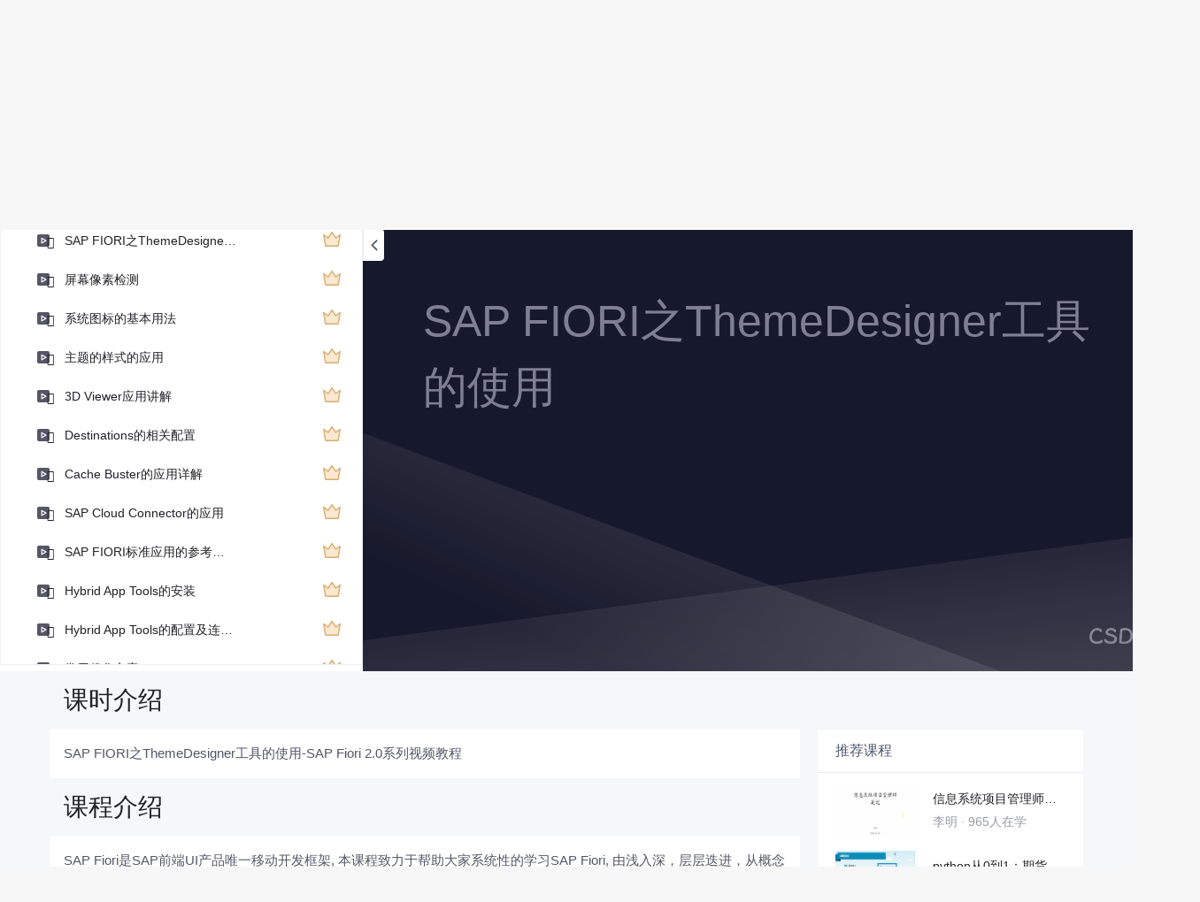

--- FILE ---
content_type: text/html; charset=utf-8
request_url: https://edu.csdn.net/learn/5046/91528
body_size: 23352
content:
<!doctype html><html lang="zh" data-server-rendered="true"><head><title>SAP FIORI之ThemeDesigner工具的使用_SAP Fiori 2.0系列视频教程-CSDN在线视频培训</title> <meta name="keywords" content="其他，SAP FIORI之ThemeDesigner工具的使用，视频学习教程"> <meta name="description" content="SAP Fiori是SAP前端UI产品唯一移动开发框架, 本课程致力于帮助大家系统性的学习SAP Fiori, 由浅入深，层层迭进，从概念介绍，环境搭建，开发工具，调试，组件应用，再到产品部署等，精细的介绍了SAP Fiori的精髓所在，让您开始一段全新的旅程，更进一步，追求技术的新高度。(声明： 本视频不属于任何官方培训类教程，本人是SAP新技术爱好者，此内容纯属个人付费知识分享, 另有博客技术文章；如需正规培训请找SAP官方原厂培训平台！)"> <meta http-equiv="content-type" content="text/html;charset=utf-8"> <meta name="viewport" content="initial-scale=1, maximum-scale=1, user-scalable=no, minimal-ui"> <meta name="referrer" content="always"> <meta http-equiv="X-UA-Compatible" content="IE=edge,chrome=1"> <meta name="renderer" content="webkit"> <meta name="force-rendering" content="webkit"> <meta name="report" content="{&quot;spm&quot;:&quot;1002.2238&quot;}"> <!----> <!----> <!----> <link href="https://g.csdnimg.cn/static/logo/favicon32.ico" rel="shortcut icon" type="image/x-icon"> 
      <script>
        var _hmt = _hmt || []
        _hmt.push(['_requirePlugin', 'UrlChangeTracker', {
          shouldTrackUrlChange: function (newPath, oldPath) {
            return newPath && oldPath;
          }}
        ]);
        window._hmt = _hmt; // 必须把_hmt挂载到window下，否则找不到
        (function () {
          var hm = document.createElement('script')
          hm.src = 'https://hm.baidu.com/hm.js?6bcd52f51e9b3dce32bec4a3997715ac'
          var s = document.getElementsByTagName('script')[0]
          s.parentNode.insertBefore(hm, s)
        })();
      </script>
       
         <script>
          function detectIEEdge() {
            var ua = window.navigator.userAgent;
            var msie = ua.indexOf('MSIE ');
            if (msie > 0) {
              // IE 10 or older => return version number
              return parseInt(ua.substring(msie + 5, ua.indexOf('.', msie)), 10);
            }
            var trident = ua.indexOf('Trident/');
            if (trident > 0) {
              // IE 11 => return version number
              var rv = ua.indexOf('rv:');
              return parseInt(ua.substring(rv + 3, ua.indexOf('.', rv)), 10);
            }
            // other browser
            return false;
          }
          if (detectIEEdge()) {
            window.location.href="https://g.csdnimg.cn/browser_upgrade/1.0.2/index.html"
          }
         </script>
       <!----> 
          <meta name="toolbar" content={"type":"0","model":"mini"} />
       <script src="https://g.csdnimg.cn/??lib/jquery/1.12.4/jquery.min.js,user-tooltip/2.2/user-tooltip.js,lib/qrcode/1.0.0/qrcode.min.js"></script> 
          <script src="//g.csdnimg.cn/common/csdn-report/report.js"></script>
        <script src="https://g.csdnimg.cn/edu-toolbar-menu/1.0.0/edu-toolbar-menu.js"></script> 
         <script src="https://g.csdnimg.cn/user-ordercart/3.0.1/user-ordercart.js"></script>
       
          <script src="https://g.csdnimg.cn/common/csdn-login-box/csdn-login-box.js"></script>
       
         <script src="https://g.csdnimg.cn/user-ordertip/3.0.1/user-ordertip.js"></script>
       <!----> 
        <script src="https://g.csdnimg.cn/common/bbs-comment/bbs-comment.umd.js"></script>
      <link rel="stylesheet" href="https://csdnimg.cn/release/educms/public/css/common.7c38ae65.css"><link rel="stylesheet" href="https://csdnimg.cn/release/educms/public/css/app.b736f95c.css"></head> <body><div id="app"><div><div class="main"><div class="page-container page-component"><div class="home_wrap" data-v-322f986e><div id="floor-edu_744" floor-index="0" class="editMode lesson-play-header" data-v-2953c318 data-v-322f986e><!----> <div class="edu-container-box d-flex flex-column" data-v-db20dcd2 data-v-2953c318><div class="i-layout-inside ivu-layout" data-v-db20dcd2><div class="i-layout-content ivu-layout-content i-layout-content-fix-with-header" data-v-db20dcd2><div class="i-layout-content-main no-margin" data-v-db20dcd2><div showLessonPlay="function () { [native code] }" showLivePlay="function () { [native code] }" componentData="[object Object]" showBookReader="function () { [native code] }" data-v-5f229f5a data-v-db20dcd2><p class="breadcrumb-nav" data-v-5f229f5a><a href="" data-v-5f229f5a>SAP Fiori 2.0系列视频教程</a> <span style="display:none;" data-v-5f229f5a></span> <span data-v-5f229f5a></span></p> <div class="header-wrapper" data-v-5f229f5a><button type="button" class="p-0 btn-back ivu-btn ivu-btn-text ivu-btn-large" data-v-5f229f5a><!----> <!----> <span><i class="ivu-icon ivu-icon-ios-arrow-back" data-v-5f229f5a></i>返回
  </span></button> <div class="course-info__wrapper" data-v-5f229f5a><h6 style="color:#222226" data-v-5f229f5a>SAP Fiori 2.0系列视频教程</h6> <div style="margin-left: 20px;display: flex;column-gap: 16px;" data-v-5f229f5a><span data-v-5f229f5a>共78节</span> <span data-v-5f229f5a>14465人在学</span> <a href="https://edu.csdn.net/course/detail/5046" target="_blank" class="course-detail-link" style="margin-left: 12px;color: #277ccc;text-decoration: underline;" data-v-5f229f5a>课程详情</a> <!----></div></div> <div class="buy-btn" data-v-5f229f5a><button type="button" class="btn-brought ml-auto ivu-btn ivu-btn-default ivu-btn-circle ivu-btn-large" data-v-5f229f5a><!----> <!----> <span>¥208.00订阅全部</span></button></div></div> <div id="playBox" class="play-box" data-v-5f229f5a><div class="catalogue-container" data-v-5f229f5a><div style="height:100%;position:relative;background-color:#fff;" data-v-73c693ea data-v-5f229f5a><!----> <div class="catalogue-box" data-v-31edc92c data-v-73c693ea><div class="scroll-box" data-v-31edc92c><div class="menu-content-box" data-v-31edc92c><div class="ivu-tabs ivu-tabs-no-animation" data-v-31edc92c><div class="ivu-tabs-bar"><!----> <div tabindex="0" class="ivu-tabs-nav-container"><div class="ivu-tabs-nav-wrap"><span class="ivu-tabs-nav-prev ivu-tabs-nav-scroll-disabled"><i class="ivu-icon ivu-icon-ios-arrow-back"></i></span> <span class="ivu-tabs-nav-next ivu-tabs-nav-scroll-disabled"><i class="ivu-icon ivu-icon-ios-arrow-forward"></i></span> <div class="ivu-tabs-nav-scroll"><div class="ivu-tabs-nav" style="transform:;"><div class="ivu-tabs-ink-bar" style="visibility:visible;width:0px;left:0px;"></div> </div></div></div></div></div> <div class="ivu-tabs-content"><div class="ivu-tabs-tabpane" style="visibility:visible;" data-v-31edc92c><div class="menu-scroll-box" data-v-31edc92c><ul class="ivu-menu ivu-menu-light ivu-menu-vertical" style="width:100%;" data-v-31edc92c><li data-percent="85" title="课程概要" class="lesson-title text-ov ivu-menu-item icon-type icon-video" style="--percent:85%;" data-v-31edc92c><a href="https://edu.csdn.net/learn/5046/103402" class="lesson-title-link" data-v-31edc92c>课程概要</a> <!----> <div class="percent-status icon-status learnfinish" data-v-31edc92c></div></li><li data-percent="96" title="SAP FIORI 简介" class="lesson-title text-ov ivu-menu-item icon-type icon-video" style="--percent:96%;" data-v-31edc92c><a href="https://edu.csdn.net/learn/5046/91491" class="lesson-title-link" data-v-31edc92c>SAP FIORI 简介</a> <!----> <div class="percent-status icon-status learnfinish" data-v-31edc92c></div></li><li data-percent="0" title="运行环境" class="lesson-title text-ov ivu-menu-item icon-type icon-video" style="--percent:0%;" data-v-31edc92c><a href="https://edu.csdn.net/learn/5046/91492" class="lesson-title-link" data-v-31edc92c>运行环境</a> <!----> <div class="percent-status icon-status lock" data-v-31edc92c></div></li><li data-percent="0" title="开发技术要求" class="lesson-title text-ov ivu-menu-item icon-type icon-video" style="--percent:0%;" data-v-31edc92c><a href="https://edu.csdn.net/learn/5046/91494" class="lesson-title-link" data-v-31edc92c>开发技术要求</a> <!----> <div class="percent-status icon-status lock" data-v-31edc92c></div></li><li data-percent="0" title="核心技术框架" class="lesson-title text-ov ivu-menu-item icon-type icon-video" style="--percent:0%;" data-v-31edc92c><a href="https://edu.csdn.net/learn/5046/91493" class="lesson-title-link" data-v-31edc92c>核心技术框架</a> <!----> <div class="percent-status icon-status lock" data-v-31edc92c></div></li><li data-percent="90" title="开发工具介绍" class="lesson-title text-ov ivu-menu-item icon-type icon-video" style="--percent:90%;" data-v-31edc92c><a href="https://edu.csdn.net/learn/5046/91495" class="lesson-title-link" data-v-31edc92c>开发工具介绍</a> <!----> <div class="percent-status icon-status lock" data-v-31edc92c></div></li><li data-percent="0" title="Eclipse的使用" class="lesson-title text-ov ivu-menu-item icon-type icon-video" style="--percent:0%;" data-v-31edc92c><a href="https://edu.csdn.net/learn/5046/91497" class="lesson-title-link" data-v-31edc92c>Eclipse的使用</a> <!----> <div class="percent-status icon-status lock" data-v-31edc92c></div></li><li data-percent="0" title="SAP WEB IDE的使用" class="lesson-title text-ov ivu-menu-item icon-type icon-video" style="--percent:0%;" data-v-31edc92c><a href="https://edu.csdn.net/learn/5046/94201" class="lesson-title-link" data-v-31edc92c>SAP WEB IDE的使用</a> <!----> <div class="percent-status icon-status lock" data-v-31edc92c></div></li><li data-percent="0" title="调试工具" class="lesson-title text-ov ivu-menu-item icon-type icon-video" style="--percent:0%;" data-v-31edc92c><a href="https://edu.csdn.net/learn/5046/91498" class="lesson-title-link" data-v-31edc92c>调试工具</a> <!----> <div class="percent-status icon-status lock" data-v-31edc92c></div></li><li data-percent="0" title="常用项目结构" class="lesson-title text-ov ivu-menu-item icon-type icon-video" style="--percent:0%;" data-v-31edc92c><a href="https://edu.csdn.net/learn/5046/91499" class="lesson-title-link" data-v-31edc92c>常用项目结构</a> <!----> <div class="percent-status icon-status lock" data-v-31edc92c></div></li><li data-percent="0" title="核心库的初始化" class="lesson-title text-ov ivu-menu-item icon-type icon-video" style="--percent:0%;" data-v-31edc92c><a href="https://edu.csdn.net/learn/5046/91500" class="lesson-title-link" data-v-31edc92c>核心库的初始化</a> <!----> <div class="percent-status icon-status lock" data-v-31edc92c></div></li><li data-percent="0" title="Hello World小程序" class="lesson-title text-ov ivu-menu-item icon-type icon-video" style="--percent:0%;" data-v-31edc92c><a href="https://edu.csdn.net/learn/5046/91501" class="lesson-title-link" data-v-31edc92c>Hello World小程序</a> <!----> <div class="percent-status icon-status lock" data-v-31edc92c></div></li><li data-percent="0" title="Shell Controller的应用" class="lesson-title text-ov ivu-menu-item icon-type icon-video" style="--percent:0%;" data-v-31edc92c><a href="https://edu.csdn.net/learn/5046/91502" class="lesson-title-link" data-v-31edc92c>Shell Controller的应用</a> <!----> <div class="percent-status icon-status lock" data-v-31edc92c></div></li><li data-percent="0" title="SAP FIORI之Component的应用" class="lesson-title text-ov ivu-menu-item icon-type icon-video" style="--percent:0%;" data-v-31edc92c><a href="https://edu.csdn.net/learn/5046/91503" class="lesson-title-link" data-v-31edc92c>SAP FIORI之Component的应用</a> <!----> <div class="percent-status icon-status lock" data-v-31edc92c></div></li><li data-percent="0" title="Controller的应用详解" class="lesson-title text-ov ivu-menu-item icon-type icon-video" style="--percent:0%;" data-v-31edc92c><a href="https://edu.csdn.net/learn/5046/91504" class="lesson-title-link" data-v-31edc92c>Controller的应用详解</a> <!----> <div class="percent-status icon-status lock" data-v-31edc92c></div></li><li data-percent="0" title="View的应用讲解" class="lesson-title text-ov ivu-menu-item icon-type icon-video" style="--percent:0%;" data-v-31edc92c><a href="https://edu.csdn.net/learn/5046/91505" class="lesson-title-link" data-v-31edc92c>View的应用讲解</a> <!----> <div class="percent-status icon-status lock" data-v-31edc92c></div></li><li data-percent="0" title="用Controller和View编写简单的Demo案例" class="lesson-title text-ov ivu-menu-item icon-type icon-video" style="--percent:0%;" data-v-31edc92c><a href="https://edu.csdn.net/learn/5046/94316" class="lesson-title-link" data-v-31edc92c>用Controller和View编写简单的Demo案例</a> <!----> <div class="percent-status icon-status lock" data-v-31edc92c></div></li><li data-percent="0" title="嵌入式View的应用" class="lesson-title text-ov ivu-menu-item icon-type icon-video" style="--percent:0%;" data-v-31edc92c><a href="https://edu.csdn.net/learn/5046/91511" class="lesson-title-link" data-v-31edc92c>嵌入式View的应用</a> <!----> <div class="percent-status icon-status lock" data-v-31edc92c></div></li><li data-percent="0" title="SAP FIORI之Modules的定义" class="lesson-title text-ov ivu-menu-item icon-type icon-video" style="--percent:0%;" data-v-31edc92c><a href="https://edu.csdn.net/learn/5046/91507" class="lesson-title-link" data-v-31edc92c>SAP FIORI之Modules的定义</a> <!----> <div class="percent-status icon-status lock" data-v-31edc92c></div></li><li data-percent="0" title="路由的使用（router）" class="lesson-title text-ov ivu-menu-item icon-type icon-video" style="--percent:0%;" data-v-31edc92c><a href="https://edu.csdn.net/learn/5046/91506" class="lesson-title-link" data-v-31edc92c>路由的使用（router）</a> <!----> <div class="percent-status icon-status lock" data-v-31edc92c></div></li><li data-percent="0" title="List的应用详解" class="lesson-title text-ov ivu-menu-item icon-type icon-video" style="--percent:0%;" data-v-31edc92c><a href="https://edu.csdn.net/learn/5046/91510" class="lesson-title-link" data-v-31edc92c>List的应用详解</a> <!----> <div class="percent-status icon-status lock" data-v-31edc92c></div></li><li data-percent="0" title="List之SwipeContent移动设备效果展示" class="lesson-title text-ov ivu-menu-item icon-type icon-video" style="--percent:0%;" data-v-31edc92c><a href="https://edu.csdn.net/learn/5046/95024" class="lesson-title-link" data-v-31edc92c>List之SwipeContent移动设备效果展示</a> <!----> <div class="percent-status icon-status lock" data-v-31edc92c></div></li><li data-percent="0" title="SplitApp及Navigation的基本使用" class="lesson-title text-ov ivu-menu-item icon-type icon-video" style="--percent:0%;" data-v-31edc92c><a href="https://edu.csdn.net/learn/5046/91509" class="lesson-title-link" data-v-31edc92c>SplitApp及Navigation的基本使用</a> <!----> <div class="percent-status icon-status lock" data-v-31edc92c></div></li><li data-percent="0" title="Page 和 Panel的应用" class="lesson-title text-ov ivu-menu-item icon-type icon-video" style="--percent:0%;" data-v-31edc92c><a href="https://edu.csdn.net/learn/5046/91508" class="lesson-title-link" data-v-31edc92c>Page 和 Panel的应用</a> <!----> <div class="percent-status icon-status lock" data-v-31edc92c></div></li><li data-percent="0" title="JSONModel使用" class="lesson-title text-ov ivu-menu-item icon-type icon-video" style="--percent:0%;" data-v-31edc92c><a href="https://edu.csdn.net/learn/5046/91517" class="lesson-title-link" data-v-31edc92c>JSONModel使用</a> <!----> <div class="percent-status icon-status lock" data-v-31edc92c></div></li><li data-percent="0" title="ODATA的介绍" class="lesson-title text-ov ivu-menu-item icon-type icon-video" style="--percent:0%;" data-v-31edc92c><a href="https://edu.csdn.net/learn/5046/91534" class="lesson-title-link" data-v-31edc92c>ODATA的介绍</a> <!----> <div class="percent-status icon-status lock" data-v-31edc92c></div></li><li data-percent="0" title="OData Model的应用详解" class="lesson-title text-ov ivu-menu-item icon-type icon-video" style="--percent:0%;" data-v-31edc92c><a href="https://edu.csdn.net/learn/5046/91518" class="lesson-title-link" data-v-31edc92c>OData Model的应用详解</a> <!----> <div class="percent-status icon-status lock" data-v-31edc92c></div></li><li data-percent="0" title="数据绑定的几种方式" class="lesson-title text-ov ivu-menu-item icon-type icon-video" style="--percent:0%;" data-v-31edc92c><a href="https://edu.csdn.net/learn/5046/91519" class="lesson-title-link" data-v-31edc92c>数据绑定的几种方式</a> <!----> <div class="percent-status icon-status lock" data-v-31edc92c></div></li><li data-percent="0" title="$运算符在View中的应用" class="lesson-title text-ov ivu-menu-item icon-type icon-video" style="--percent:0%;" data-v-31edc92c><a href="https://edu.csdn.net/learn/5046/102756" class="lesson-title-link" data-v-31edc92c>$运算符在View中的应用</a> <!----> <div class="percent-status icon-status lock" data-v-31edc92c></div></li><li data-percent="0" title="模拟服务（Mock Server）" class="lesson-title text-ov ivu-menu-item icon-type icon-video" style="--percent:0%;" data-v-31edc92c><a href="https://edu.csdn.net/learn/5046/91536" class="lesson-title-link" data-v-31edc92c>模拟服务（Mock Server）</a> <!----> <div class="percent-status icon-status lock" data-v-31edc92c></div></li><li data-percent="0" title="SearchField搜索框的使用" class="lesson-title text-ov ivu-menu-item icon-type icon-video" style="--percent:0%;" data-v-31edc92c><a href="https://edu.csdn.net/learn/5046/91520" class="lesson-title-link" data-v-31edc92c>SearchField搜索框的使用</a> <!----> <div class="percent-status icon-status lock" data-v-31edc92c></div></li><li data-percent="0" title="下拉刷新的应用" class="lesson-title text-ov ivu-menu-item icon-type icon-video" style="--percent:0%;" data-v-31edc92c><a href="https://edu.csdn.net/learn/5046/91524" class="lesson-title-link" data-v-31edc92c>下拉刷新的应用</a> <!----> <div class="percent-status icon-status lock" data-v-31edc92c></div></li><li data-percent="0" title="Formatters的基本使用" class="lesson-title text-ov ivu-menu-item icon-type icon-video" style="--percent:0%;" data-v-31edc92c><a href="https://edu.csdn.net/learn/5046/91514" class="lesson-title-link" data-v-31edc92c>Formatters的基本使用</a> <!----> <div class="percent-status icon-status lock" data-v-31edc92c></div></li><li data-percent="0" title="Fragments的应用" class="lesson-title text-ov ivu-menu-item icon-type icon-video" style="--percent:0%;" data-v-31edc92c><a href="https://edu.csdn.net/learn/5046/91515" class="lesson-title-link" data-v-31edc92c>Fragments的应用</a> <!----> <div class="percent-status icon-status lock" data-v-31edc92c></div></li><li data-percent="0" title="Fragments的回调函数使用" class="lesson-title text-ov ivu-menu-item icon-type icon-video" style="--percent:0%;" data-v-31edc92c><a href="https://edu.csdn.net/learn/5046/91513" class="lesson-title-link" data-v-31edc92c>Fragments的回调函数使用</a> <!----> <div class="percent-status icon-status lock" data-v-31edc92c></div></li><li data-percent="0" title="Dialog的使用" class="lesson-title text-ov ivu-menu-item icon-type icon-video" style="--percent:0%;" data-v-31edc92c><a href="https://edu.csdn.net/learn/5046/91512" class="lesson-title-link" data-v-31edc92c>Dialog的使用</a> <!----> <div class="percent-status icon-status lock" data-v-31edc92c></div></li><li data-percent="0" title="预定义CSS的应用" class="lesson-title text-ov ivu-menu-item icon-type icon-video" style="--percent:0%;" data-v-31edc92c><a href="https://edu.csdn.net/learn/5046/91516" class="lesson-title-link" data-v-31edc92c>预定义CSS的应用</a> <!----> <div class="percent-status icon-status lock" data-v-31edc92c></div></li><li data-percent="0" title="事件以及监听处理" class="lesson-title text-ov ivu-menu-item icon-type icon-video" style="--percent:0%;" data-v-31edc92c><a href="https://edu.csdn.net/learn/5046/91521" class="lesson-title-link" data-v-31edc92c>事件以及监听处理</a> <!----> <div class="percent-status icon-status lock" data-v-31edc92c></div></li><li data-percent="0" title="多语言的应用" class="lesson-title text-ov ivu-menu-item icon-type icon-video" style="--percent:0%;" data-v-31edc92c><a href="https://edu.csdn.net/learn/5046/91523" class="lesson-title-link" data-v-31edc92c>多语言的应用</a> <!----> <div class="percent-status icon-status lock" data-v-31edc92c></div></li><li data-percent="0" title="neo-app的相关配置" class="lesson-title text-ov ivu-menu-item icon-type icon-video" style="--percent:0%;" data-v-31edc92c><a href="https://edu.csdn.net/learn/5046/91522" class="lesson-title-link" data-v-31edc92c>neo-app的相关配置</a> <!----> <div class="percent-status icon-status lock" data-v-31edc92c></div></li><li data-percent="0" title="Manifest的应用" class="lesson-title text-ov ivu-menu-item icon-type icon-video" style="--percent:0%;" data-v-31edc92c><a href="https://edu.csdn.net/learn/5046/91525" class="lesson-title-link" data-v-31edc92c>Manifest的应用</a> <!----> <div class="percent-status icon-status lock" data-v-31edc92c></div></li><li data-percent="0" title="$batch批处理的应用详解" class="lesson-title text-ov ivu-menu-item icon-type icon-video" style="--percent:0%;" data-v-31edc92c><a href="https://edu.csdn.net/learn/5046/91551" class="lesson-title-link" data-v-31edc92c>$batch批处理的应用详解</a> <!----> <div class="percent-status icon-status lock" data-v-31edc92c></div></li><li data-percent="0" title="ODataModel数据绑定Batch处理" class="lesson-title text-ov ivu-menu-item icon-type icon-video" style="--percent:0%;" data-v-31edc92c><a href="https://edu.csdn.net/learn/5046/135828" class="lesson-title-link" data-v-31edc92c>ODataModel数据绑定Batch处理</a> <!----> <div class="percent-status icon-status lock" data-v-31edc92c></div></li><li data-percent="0" title="Input输入框的使用" class="lesson-title text-ov ivu-menu-item icon-type icon-video" style="--percent:0%;" data-v-31edc92c><a href="https://edu.csdn.net/learn/5046/91543" class="lesson-title-link" data-v-31edc92c>Input输入框的使用</a> <!----> <div class="percent-status icon-status lock" data-v-31edc92c></div></li><li data-percent="0" title="FlexBox的应用" class="lesson-title text-ov ivu-menu-item icon-type icon-video" style="--percent:0%;" data-v-31edc92c><a href="https://edu.csdn.net/learn/5046/91527" class="lesson-title-link" data-v-31edc92c>FlexBox的应用</a> <!----> <div class="percent-status icon-status lock" data-v-31edc92c></div></li><li data-percent="0" title="FixFlex的应用" class="lesson-title text-ov ivu-menu-item icon-type icon-video" style="--percent:0%;" data-v-31edc92c><a href="https://edu.csdn.net/learn/5046/91530" class="lesson-title-link" data-v-31edc92c>FixFlex的应用</a> <!----> <div class="percent-status icon-status lock" data-v-31edc92c></div></li><li data-percent="0" title="Grid的应用详解" class="lesson-title text-ov ivu-menu-item icon-type icon-video" style="--percent:0%;" data-v-31edc92c><a href="https://edu.csdn.net/learn/5046/91535" class="lesson-title-link" data-v-31edc92c>Grid的应用详解</a> <!----> <div class="percent-status icon-status lock" data-v-31edc92c></div></li><li data-percent="0" title="Form的应用详解" class="lesson-title text-ov ivu-menu-item icon-type icon-video" style="--percent:0%;" data-v-31edc92c><a href="https://edu.csdn.net/learn/5046/91539" class="lesson-title-link" data-v-31edc92c>Form的应用详解</a> <!----> <div class="percent-status icon-status lock" data-v-31edc92c></div></li><li data-percent="0" title="Table的应用" class="lesson-title text-ov ivu-menu-item icon-type icon-video" style="--percent:0%;" data-v-31edc92c><a href="https://edu.csdn.net/learn/5046/91538" class="lesson-title-link" data-v-31edc92c>Table的应用</a> <!----> <div class="percent-status icon-status lock" data-v-31edc92c></div></li><li data-percent="0" title="IconTabBar的应用实践" class="lesson-title text-ov ivu-menu-item icon-type icon-video" style="--percent:0%;" data-v-31edc92c><a href="https://edu.csdn.net/learn/5046/100507" class="lesson-title-link" data-v-31edc92c>IconTabBar的应用实践</a> <!----> <div class="percent-status icon-status lock" data-v-31edc92c></div></li><li data-percent="0" title="Loading效果的实现" class="lesson-title text-ov ivu-menu-item icon-type icon-video" style="--percent:0%;" data-v-31edc92c><a href="https://edu.csdn.net/learn/5046/136799" class="lesson-title-link" data-v-31edc92c>Loading效果的实现</a> <!----> <div class="percent-status icon-status lock" data-v-31edc92c></div></li><li data-percent="0" title="通过Export导出excel表" class="lesson-title text-ov ivu-menu-item icon-type icon-video" style="--percent:0%;" data-v-31edc92c><a href="https://edu.csdn.net/learn/5046/91542" class="lesson-title-link" data-v-31edc92c>通过Export导出excel表</a> <!----> <div class="percent-status icon-status lock" data-v-31edc92c></div></li><li data-percent="0" title="跨平台SplitApp开发应用实践" class="lesson-title text-ov ivu-menu-item icon-type icon-video" style="--percent:0%;" data-v-31edc92c><a href="https://edu.csdn.net/learn/5046/91526" class="lesson-title-link" data-v-31edc92c>跨平台SplitApp开发应用实践</a> <!----> <div class="percent-status icon-status lock" data-v-31edc92c></div></li><li data-percent="0" title="Smart 控件相关用法" class="lesson-title text-ov ivu-menu-item icon-type icon-video" style="--percent:0%;" data-v-31edc92c><a href="https://edu.csdn.net/learn/5046/91541" class="lesson-title-link" data-v-31edc92c>Smart 控件相关用法</a> <!----> <div class="percent-status icon-status lock" data-v-31edc92c></div></li><li data-percent="0" title="Ajax的应用实践" class="lesson-title text-ov ivu-menu-item icon-type icon-video" style="--percent:0%;" data-v-31edc92c><a href="https://edu.csdn.net/learn/5046/91550" class="lesson-title-link" data-v-31edc92c>Ajax的应用实践</a> <!----> <div class="percent-status icon-status lock" data-v-31edc92c></div></li><li data-percent="0" title="自定义组件的应用" class="lesson-title text-ov ivu-menu-item icon-type icon-video" style="--percent:0%;" data-v-31edc92c><a href="https://edu.csdn.net/learn/5046/91540" class="lesson-title-link" data-v-31edc92c>自定义组件的应用</a> <!----> <div class="percent-status icon-status lock" data-v-31edc92c></div></li><li data-percent="0" title="标准应用的拓展" class="lesson-title text-ov ivu-menu-item icon-type icon-video" style="--percent:0%;" data-v-31edc92c><a href="https://edu.csdn.net/learn/5046/91533" class="lesson-title-link" data-v-31edc92c>标准应用的拓展</a> <!----> <div class="percent-status icon-status lock" data-v-31edc92c></div></li><li data-percent="0" title="针对Gateway的开发部署" class="lesson-title text-ov ivu-menu-item icon-type icon-video" style="--percent:0%;" data-v-31edc92c><a href="https://edu.csdn.net/learn/5046/91545" class="lesson-title-link" data-v-31edc92c>针对Gateway的开发部署</a> <!----> <div class="percent-status icon-status lock" data-v-31edc92c></div></li><li data-percent="0" title="针对SCP上的开发部署" class="lesson-title text-ov ivu-menu-item icon-type icon-video" style="--percent:0%;" data-v-31edc92c><a href="https://edu.csdn.net/learn/5046/91546" class="lesson-title-link" data-v-31edc92c>针对SCP上的开发部署</a> <!----> <div class="percent-status icon-status lock" data-v-31edc92c></div></li><li data-percent="0" title="获取Launchpad用户信息" class="lesson-title text-ov ivu-menu-item icon-type icon-video" style="--percent:0%;" data-v-31edc92c><a href="https://edu.csdn.net/learn/5046/101031" class="lesson-title-link" data-v-31edc92c>获取Launchpad用户信息</a> <!----> <div class="percent-status icon-status lock" data-v-31edc92c></div></li><li data-percent="0" title="通过semantic跨应用的调用及传参" class="lesson-title text-ov ivu-menu-item icon-type icon-video" style="--percent:0%;" data-v-31edc92c><a href="https://edu.csdn.net/learn/5046/100378" class="lesson-title-link" data-v-31edc92c>通过semantic跨应用的调用及传参</a> <!----> <div class="percent-status icon-status lock" data-v-31edc92c></div></li><li data-percent="0" title="SAP FIORI之ThemeDesigner工具的使用" class="lesson-title text-ov ivu-menu-item icon-type icon-video" style="--percent:0%;" data-v-31edc92c><a href="https://edu.csdn.net/learn/5046/91528" class="lesson-title-link" data-v-31edc92c>SAP FIORI之ThemeDesigner工具的使用</a> <!----> <div class="percent-status icon-status learning lock" data-v-31edc92c></div></li><li data-percent="0" title="屏幕像素检测" class="lesson-title text-ov ivu-menu-item icon-type icon-video" style="--percent:0%;" data-v-31edc92c><a href="https://edu.csdn.net/learn/5046/91529" class="lesson-title-link" data-v-31edc92c>屏幕像素检测</a> <!----> <div class="percent-status icon-status lock" data-v-31edc92c></div></li><li data-percent="0" title="系统图标的基本用法" class="lesson-title text-ov ivu-menu-item icon-type icon-video" style="--percent:0%;" data-v-31edc92c><a href="https://edu.csdn.net/learn/5046/91531" class="lesson-title-link" data-v-31edc92c>系统图标的基本用法</a> <!----> <div class="percent-status icon-status lock" data-v-31edc92c></div></li><li data-percent="0" title="主题的样式的应用" class="lesson-title text-ov ivu-menu-item icon-type icon-video" style="--percent:0%;" data-v-31edc92c><a href="https://edu.csdn.net/learn/5046/91552" class="lesson-title-link" data-v-31edc92c>主题的样式的应用</a> <!----> <div class="percent-status icon-status lock" data-v-31edc92c></div></li><li data-percent="0" title="3D Viewer应用讲解" class="lesson-title text-ov ivu-menu-item icon-type icon-video" style="--percent:0%;" data-v-31edc92c><a href="https://edu.csdn.net/learn/5046/103195" class="lesson-title-link" data-v-31edc92c>3D Viewer应用讲解</a> <!----> <div class="percent-status icon-status lock" data-v-31edc92c></div></li><li data-percent="0" title="Destinations的相关配置" class="lesson-title text-ov ivu-menu-item icon-type icon-video" style="--percent:0%;" data-v-31edc92c><a href="https://edu.csdn.net/learn/5046/95306" class="lesson-title-link" data-v-31edc92c>Destinations的相关配置</a> <!----> <div class="percent-status icon-status lock" data-v-31edc92c></div></li><li data-percent="0" title="Cache Buster的应用详解" class="lesson-title text-ov ivu-menu-item icon-type icon-video" style="--percent:0%;" data-v-31edc92c><a href="https://edu.csdn.net/learn/5046/91537" class="lesson-title-link" data-v-31edc92c>Cache Buster的应用详解</a> <!----> <div class="percent-status icon-status lock" data-v-31edc92c></div></li><li data-percent="0" title="SAP Cloud Connector的应用" class="lesson-title text-ov ivu-menu-item icon-type icon-video" style="--percent:0%;" data-v-31edc92c><a href="https://edu.csdn.net/learn/5046/101282" class="lesson-title-link" data-v-31edc92c>SAP Cloud Connector的应用</a> <!----> <div class="percent-status icon-status lock" data-v-31edc92c></div></li><li data-percent="0" title="SAP FIORI标准应用的参考案例以及Demos展示" class="lesson-title text-ov ivu-menu-item icon-type icon-video" style="--percent:0%;" data-v-31edc92c><a href="https://edu.csdn.net/learn/5046/91547" class="lesson-title-link" data-v-31edc92c>SAP FIORI标准应用的参考案例以及Demos展示</a> <!----> <div class="percent-status icon-status lock" data-v-31edc92c></div></li><li data-percent="0" title="Hybrid App Tools的安装" class="lesson-title text-ov ivu-menu-item icon-type icon-video" style="--percent:0%;" data-v-31edc92c><a href="https://edu.csdn.net/learn/5046/101334" class="lesson-title-link" data-v-31edc92c>Hybrid App Tools的安装</a> <!----> <div class="percent-status icon-status lock" data-v-31edc92c></div></li><li data-percent="0" title="Hybrid App Tools的配置及连接部署" class="lesson-title text-ov ivu-menu-item icon-type icon-video" style="--percent:0%;" data-v-31edc92c><a href="https://edu.csdn.net/learn/5046/101335" class="lesson-title-link" data-v-31edc92c>Hybrid App Tools的配置及连接部署</a> <!----> <div class="percent-status icon-status lock" data-v-31edc92c></div></li><li data-percent="0" title="常用优化方案" class="lesson-title text-ov ivu-menu-item icon-type icon-video" style="--percent:0%;" data-v-31edc92c><a href="https://edu.csdn.net/learn/5046/91548" class="lesson-title-link" data-v-31edc92c>常用优化方案</a> <!----> <div class="percent-status icon-status lock" data-v-31edc92c></div></li><li data-percent="0" title="学习技巧总结" class="lesson-title text-ov ivu-menu-item icon-type icon-video" style="--percent:0%;" data-v-31edc92c><a href="https://edu.csdn.net/learn/5046/91549" class="lesson-title-link" data-v-31edc92c>学习技巧总结</a> <!----> <div class="percent-status icon-status lock" data-v-31edc92c></div></li><li data-percent="0" title="教程源码下载" class="lesson-title text-ov ivu-menu-item icon-type icon-video" style="--percent:0%;" data-v-31edc92c><a href="https://edu.csdn.net/learn/5046/95501" class="lesson-title-link" data-v-31edc92c>教程源码下载</a> <!----> <div class="percent-status icon-status lock" data-v-31edc92c></div></li><li data-percent="0" title="源码无法下载问题" class="lesson-title text-ov ivu-menu-item icon-type icon-video" style="--percent:0%;" data-v-31edc92c><a href="https://edu.csdn.net/learn/5046/101220" class="lesson-title-link" data-v-31edc92c>源码无法下载问题</a> <!----> <div class="percent-status icon-status lock" data-v-31edc92c></div></li></ul> <!----></div></div> <div class="ivu-tabs-tabpane" style="visibility:visible;" data-v-31edc92c><div class="menu-scroll-box" data-v-31edc92c><!----></div></div></div> <div class="ivu-tabs-context-menu" style="top:0;left:0;"><div class="ivu-dropdown"><div class="ivu-dropdown-rel"></div> <div data-transfer="true" class="ivu-select-dropdown ivu-dropdown-transfer" style="z-index:66737;display:none;"><ul class="ivu-dropdown-menu"></ul></div></div></div></div></div></div> <div data-transfer="true" data-v-31edc92c><div class="ivu-modal-mask" style="z-index:66678;display:none;"></div> <div class="ivu-modal-wrap ivu-modal-hidden vertical-center-modal" style="z-index:66678;"><div class="ivu-modal" style="width:520px;display:none;"><div class="ivu-modal-content"><a class="ivu-modal-close"><i class="ivu-icon ivu-icon-ios-close"></i></a> <div class="ivu-modal-header"><p data-v-31edc92c><span style="color:#f65531;font-size:20px;" data-v-31edc92c><i class="ivu-icon ivu-icon-md-alert" data-v-31edc92c></i></span> <span data-v-31edc92c>订阅失败</span></p></div> <div class="ivu-modal-body"> <div courseId="5046" class="subcribe-warning-content" data-v-0777fe1a data-v-31edc92c><div class="img-box" data-v-0777fe1a><img src="https://img-bss.csdnimg.cn/20230309140900169.jpg" alt="SAP Fiori 2.0系列视频教程" data-v-0777fe1a></div> <div class="info-box d-flex flex-column" data-v-0777fe1a><div class="ivu-ellipsis course-title mt-1" data-v-0777fe1a> <div class="ivu-ellipsis-hidden"><span class="ivu-ellipsis-text">SAP Fiori 2.0系列视频教程</span> <span class="ivu-ellipsis-more" style="display:none;">...</span> </div></div> <!----> <!----></div></div> </div> <div class="ivu-modal-footer"><div class="d-flex align-items-center" data-v-4f573c0e data-v-31edc92c><p class="notice" data-v-4f573c0e>
    订阅列表已满，请先移出部分订阅内容。
  </p> <div class="opt-box ml-auto" data-v-4f573c0e><button type="button" class="btn-cancel btn-minw ivu-btn ivu-btn-default ivu-btn-circle" data-v-4f573c0e><!----> <!----> <span>
      取消
    </span></button> <button type="button" class="btn-opt btn-minw ivu-btn ivu-btn-default ivu-btn-circle" data-v-4f573c0e><!----> <!----> <span>
      前往订阅列表
    </span></button></div></div></div></div></div></div></div> <!----> <div data-transfer="true" data-v-31edc92c><div class="ivu-modal-mask" style="z-index:66629;display:none;"></div> <div class="ivu-modal-wrap ivu-modal-hidden vertical-center-modal studyvip-box" style="z-index:66629;"><div class="ivu-modal" style="width:520px;display:none;"><div class="ivu-modal-content"><a class="ivu-modal-close"><i class="ivu-icon ivu-icon-ios-close"></i></a> <div class="ivu-modal-header"><div data-v-31edc92c><span data-v-31edc92c>当前章节需购买后观看</span></div></div> <div class="ivu-modal-body"> <div class="m-content" data-v-31edc92c>
      开通超级会员免费看！专家精选系列课程，满足你从入门到精通！更有问答月卡免费送，你的问题有问必答！
    </div> </div> <div class="ivu-modal-footer"><button type="button" class="btn-cancel btn-minw ivu-btn ivu-btn-default ivu-btn-circle" data-v-31edc92c><!----> <!----> <span>¥208.00购买</span></button> <button type="button" class="btn-opt btn-minw ivu-btn ivu-btn-default ivu-btn-circle" data-v-31edc92c><!----> <!----> <span>开通超级会员</span></button></div></div></div></div></div> <div data-transfer="true" data-v-04352090 data-v-31edc92c><div class="ivu-modal-mask" style="z-index:66630;display:none;"></div> <div class="ivu-modal-wrap ivu-modal-hidden" style="z-index:66630;"><div class="ivu-modal" style="width:889px;display:none;"><div class="ivu-modal-content"><!----> <div class="ivu-modal-header"><div data-v-04352090></div></div> <div class="ivu-modal-body"> <div class="test" data-v-04352090><i class="ivu-icon ivu-icon-ios-close close" data-v-04352090></i> <div class="title" data-v-04352090></div>  <div class="submit" data-v-04352090>提交答案</div></div> </div> <div class="ivu-modal-footer"><div data-v-04352090></div></div></div></div></div></div></div> <div data-transfer="true" data-v-73c693ea><div class="ivu-modal-mask" style="z-index:67786;display:none;"></div> <div class="ivu-modal-wrap ivu-modal-hidden" style="z-index:67786;"><div class="ivu-modal" style="width:320px;display:none;"><div class="ivu-modal-content"><a class="ivu-modal-close"><i class="ivu-icon ivu-icon-ios-close"></i></a> <div class="ivu-modal-header"><p style="text-align:center;" data-v-73c693ea><span data-v-73c693ea>购买课程</span></p></div> <div class="ivu-modal-body"> <p class="qr_text" data-v-73c693ea>扫码完成付费，可继续学习全部课程内容</p> <div class="qr_wrap" data-v-73c693ea><div class="code_wrap" data-v-73c693ea><div class="wrap-qrcode qr_code" data-v-7dc4a3da data-v-73c693ea><div class="loading" data-v-7dc4a3da><span data-v-7dc4a3da>加载中...</span></div> <!----> <!----> <!----> <!----> <!----></div></div></div> <div class="scan_code" data-v-73c693ea></div> </div> <div class="ivu-modal-footer"><div data-v-73c693ea></div></div></div></div></div></div></div> <button title="隐藏目录" class="btn-fold hide" data-v-5f229f5a><i class="ivu-icon ivu-icon-ios-arrow-back" data-v-5f229f5a></i></button></div> <div id="mainContent" class="main-content" data-v-5f229f5a><!----> <!----> <div class="bgText" data-v-5f229f5a><div style="font-size:70px;" data-v-5f229f5a></div> <div style="margin-top:60px;font-size:50px;color:#7e8091;" data-v-5f229f5a></div></div> <!----></div> <!----> <div class="feedback ivu-tooltip" data-v-5f229f5a><div class="ivu-tooltip-rel"> <a href="https://gitcode.net/csdn/download/-/issues" target="_blank" class="btn-link ml-auto" style="color:rgba(255, 255, 255, 0.7);" data-v-5f229f5a>
      播放页问题反馈
    </a></div> <div class="ivu-tooltip-popper ivu-tooltip-dark" style="display:none;"><div class="ivu-tooltip-content"><div class="ivu-tooltip-arrow"></div> <div class="ivu-tooltip-inner"><div data-v-5f229f5a>视频学习中有任何产品建议都可由此反<br data-v-5f229f5a>馈，我们将及时处理！</div></div></div></div></div></div> <div class="course-intro course-item" data-v-5f229f5a><div style="flex: 0% 1 1" data-v-5f229f5a><div class="title" data-v-5f229f5a><h3 data-v-5f229f5a>课时介绍</h3></div> <div class="content" data-v-5f229f5a><div style="white-space:pre-wrap;" data-v-5f229f5a>SAP FIORI之ThemeDesigner工具的使用-SAP Fiori 2.0系列视频教程</div></div> <div class="title" data-v-5f229f5a><h3 data-v-5f229f5a>课程介绍</h3></div> <div class="content" data-v-5f229f5a><div id="content_views" class="htmledit_views" data-v-5f229f5a>SAP Fiori是SAP前端UI产品唯一移动开发框架, 本课程致力于帮助大家系统性的学习SAP Fiori, 由浅入深，层层迭进，从概念介绍，环境搭建，开发工具，调试，组件应用，再到产品部署等，精细的介绍了SAP Fiori的精髓所在，让您开始一段全新的旅程，更进一步，追求技术的新高度。(声明： 本视频不属于任何官方培训类教程，本人是SAP新技术爱好者，此内容纯属个人付费知识分享, 另有博客技术文章；如需正规培训请找SAP官方原厂培训平台！)</div></div></div> <div class="recommend-course-wrapper" style="flex:300px 0 0;margin-left:20px;margin-top:66px;" data-v-604697a2 data-v-5f229f5a><div class="r-course-title" data-v-604697a2>推荐课程</div> <div class="r-course-list" data-v-604697a2><a href="https://edu.csdn.net/course/detail/31629" target="_blank" class="r-course-item" data-v-604697a2><img src="https://img-bss.csdnimg.cn/20230310164946402.jpg" width="90" height="60" data-v-604697a2> <div style="width: 150px;" data-v-604697a2><p class="course-title" data-v-604697a2>信息系统项目管理师自考笔记</p> <p class="course-info" data-v-604697a2><span data-v-604697a2>李明 · </span> <span data-v-604697a2>965人在学</span></p></div></a><a href="https://edu.csdn.net/course/detail/37142" target="_blank" class="r-course-item" data-v-604697a2><img src="https://img-bss.csdnimg.cn/20230209103846475.jpg" width="90" height="60" data-v-604697a2> <div style="width: 150px;" data-v-604697a2><p class="course-title" data-v-604697a2>python从0到1：期货量化交易系统（CTP实战，高频及合成K线数据</p> <p class="course-info" data-v-604697a2><span data-v-604697a2>王先生 · </span> <span data-v-604697a2>22996人在学</span></p></div></a><a href="https://edu.csdn.net/course/detail/35600" target="_blank" class="r-course-item" data-v-604697a2><img src="https://img-bss.csdnimg.cn/20230223112139850.jpg" width="90" height="60" data-v-604697a2> <div style="width: 150px;" data-v-604697a2><p class="course-title" data-v-604697a2>手把手搭建Java超市管理系统【附源码】（毕设）</p> <p class="course-info" data-v-604697a2><span data-v-604697a2>汤小洋 · </span> <span data-v-604697a2>4315人在学</span></p></div></a><a href="https://edu.csdn.net/course/detail/35357" target="_blank" class="r-course-item" data-v-604697a2><img src="https://img-bss.csdnimg.cn/20230310023309619.jpg" width="90" height="60" data-v-604697a2> <div style="width: 150px;" data-v-604697a2><p class="course-title" data-v-604697a2>Java毕设springboot外卖点餐系统 毕业设计毕设源码 使用教</p> <p class="course-info" data-v-604697a2><span data-v-604697a2>黄菊华 · </span> <span data-v-604697a2>846人在学</span></p></div></a><a href="https://edu.csdn.net/course/detail/36905" target="_blank" class="r-course-item" data-v-604697a2><img src="https://img-bss.csdnimg.cn/20230306080326366.jpg" width="90" height="60" data-v-604697a2> <div style="width: 150px;" data-v-604697a2><p class="course-title" data-v-604697a2>基于SSM酒店管理系统（毕设）</p> <p class="course-info" data-v-604697a2><span data-v-604697a2>小尼老师 · </span> <span data-v-604697a2>909人在学</span></p></div></a><a href="https://edu.csdn.net/course/detail/23006" target="_blank" class="r-course-item" data-v-604697a2><img src="https://img-bss.csdnimg.cn/20230309142945699.jpg" width="90" height="60" data-v-604697a2> <div style="width: 150px;" data-v-604697a2><p class="course-title" data-v-604697a2>java项目实战之购物商城（java毕业设计）</p> <p class="course-info" data-v-604697a2><span data-v-604697a2>Long · </span> <span data-v-604697a2>5216人在学</span></p></div></a><a href="https://edu.csdn.net/course/detail/35622" target="_blank" class="r-course-item" data-v-604697a2><img src="https://img-bss.csdnimg.cn/20230209103441430.jpg" width="90" height="60" data-v-604697a2> <div style="width: 150px;" data-v-604697a2><p class="course-title" data-v-604697a2>手把手搭建Java求职招聘系统【附源码】（毕设）</p> <p class="course-info" data-v-604697a2><span data-v-604697a2>汤小洋 · </span> <span data-v-604697a2>1541人在学</span></p></div></a><a href="https://edu.csdn.net/course/detail/29842" target="_blank" class="r-course-item" data-v-604697a2><img src="https://img-bss.csdnimg.cn/20230209102556332.jpg" width="90" height="60" data-v-604697a2> <div style="width: 150px;" data-v-604697a2><p class="course-title" data-v-604697a2>Python Django 深度学习 小程序</p> <p class="course-info" data-v-604697a2><span data-v-604697a2>钟翔 · </span> <span data-v-604697a2>2434人在学</span></p></div></a><a href="https://edu.csdn.net/course/detail/38393" target="_blank" class="r-course-item" data-v-604697a2><img src="https://img-bss.csdnimg.cn/20230319220248658.jpg" width="90" height="60" data-v-604697a2> <div style="width: 150px;" data-v-604697a2><p class="course-title" data-v-604697a2>城管局门前三包管理系统+微信小程序（vue+springboot）</p> <p class="course-info" data-v-604697a2><span data-v-604697a2>赖国荣 · </span> <span data-v-604697a2>709人在学</span></p></div></a><a href="https://edu.csdn.net/course/detail/32613" target="_blank" class="r-course-item" data-v-604697a2><img src="https://img-bss.csdnimg.cn/20230217182141590.jpg" width="90" height="60" data-v-604697a2> <div style="width: 150px;" data-v-604697a2><p class="course-title" data-v-604697a2>Vue+Uni-app(uniapp)入门与实战+赠送仿美团点餐小程序</p> <p class="course-info" data-v-604697a2><span data-v-604697a2>李杰 · </span> <span data-v-604697a2>4103人在学</span></p></div></a></div></div></div></div></div></div></div> <div class="mini-vm-modal mini-vm" style="display:none;" data-v-526650a7 data-v-db20dcd2><div class="mini-vm-body" data-v-526650a7><div class="mini-vm-header" data-v-526650a7><span class="isgoning" data-v-526650a7></span>正在试验
      <div class="countdown ivu-pull-right" data-v-526650a7><!---->后自动删除环境
      </div></div> <div class="mini-vm-content" data-v-526650a7><span class="title" data-v-526650a7></span></div> <div class="cover" data-v-526650a7><div class="action" data-v-526650a7><button type="button" class="ivu-btn ivu-btn-default ivu-btn-small" data-v-526650a7><!----> <!----> <span><i class="ivu-icon ivu-icon-md-close" data-v-526650a7></i>关闭试验</span></button> <button type="button" class="btn-primary ivu-btn ivu-btn-default ivu-btn-small" data-v-526650a7><!----> <!----> <span><i class="ivu-icon ivu-icon-ios-square" data-v-526650a7></i>继续试验</span></button></div></div></div> <div data-v-19b55540 data-v-526650a7><div class="ivu-modal-mask" style="z-index:67784;display:none;"></div> <div class="ivu-modal-wrap ivu-modal-hidden vvertical-center-modal remove-plan-modal" style="z-index:67784;"><div class="ivu-modal" style="width:368px;display:none;"><div class="ivu-modal-content"><a class="ivu-modal-close"><i class="ivu-icon ivu-icon-ios-close"></i></a> <div class="ivu-modal-header"><div data-v-19b55540><span class="warning" data-v-19b55540><i class="ivu-icon ivu-icon-ios-alert" data-v-19b55540></i></span>
    课程实验
  </div></div> <div class="ivu-modal-body"> <div class="hrline" data-v-19b55540></div> <div class="close-tips" data-v-19b55540>
    本次实验时间已到期 00:00:00
  </div> <div class="hrline" data-v-19b55540></div> </div> <div class="ivu-modal-footer"><div class="footer-box footer-box1" data-v-19b55540><button type="button" class="btn-primary ivu-btn ivu-btn-default ivu-btn-small" data-v-19b55540><!----> <!----> <span>确认</span></button></div></div></div></div></div></div></div> <div data-v-7a0b4985 data-v-db20dcd2><div class="ivu-modal-mask" style="z-index:67985;display:none;"></div> <div class="ivu-modal-wrap ivu-modal-hidden edu-main-modal" style="z-index:67985;"><div class="ivu-modal" style="width:450px;display:none;"><div class="ivu-modal-content"><!----> <div class="ivu-modal-header"><div class="ivu-modal-header-inner"></div></div> <div class="ivu-modal-body"><div class="content" data-v-7a0b4985><a class="close" data-v-7a0b4985><i data-v-7a0b4985></i></a> <a href="javascript:;" data-v-7a0b4985><img src="" alt="" data-v-7a0b4985></a></div></div> <!----></div></div></div></div> <div data-transfer="true" header="课件下载" style="display:none;" data-v-1643c1a4 data-v-db20dcd2><!----> <div class="ivu-modal-wrap ivu-modal-hidden course-ware-loading-modal ivu-modal-no-mask" style="z-index:66685;"><div class="ivu-modal" style="width:320px;z-index:3009;display:none;"><div class="ivu-modal-content ivu-modal-content-no-mask"><a class="ivu-modal-close"><i class="ivu-icon ivu-icon-ios-close"></i></a> <div class="ivu-modal-header"><div class="ivu-modal-header-inner"></div></div> <div class="ivu-modal-body"><div class="img" data-v-1643c1a4></div> <div class="text" data-v-1643c1a4>课件正在飞速打包中，请耐心等待几秒钟～</div></div> <div class="ivu-modal-footer"><button type="button" class="ivu-btn ivu-btn-text"><!----> <!----> <span>取消</span></button> <button type="button" class="ivu-btn ivu-btn-primary"><!----> <!----> <span>确定</span></button></div></div></div></div></div></div></div></div></div></div> <!----></div></div><script> window.__INITIAL_STATE__= {"CFG":{"ALIPLAYER_VERSION":"v4","ALIPLAYER_H5_VERSION":"mobile_v1","ENV":"prod","ROOT_URL":"https:\u002F\u002Fcms-edu.csdn.net\u002F","EDU_URL":"https:\u002F\u002Fedu.csdn.net\u002F","EDU_DIRECT_URL":"http:\u002F\u002Fedu-academy-web.internal.csdn.net\u002F","EDU_LC_URL":"https:\u002F\u002Fedu.csdn.net\u002F","VUE_APP_API_URL_SERVER":"http:\u002F\u002Fcms-edu-api.csdn.net\u002F","VUE_EDU_API_URL_SERVER":"http:\u002F\u002Fedu-core-api.csdn.net\u002F","VUE_EDU_HOME_API_URL_SERVER":"http:\u002F\u002Fedu-api.internal.csdn.net\u002F","VUE_EDU_API_URL":"https:\u002F\u002Fedu-core-api.csdn.net\u002F","CDN_URL":"https:\u002F\u002Fcsdnimg.cn\u002Frelease\u002Feducms","VUE_APP_API_URL":"https:\u002F\u002Fcms-edu-api.csdn.net\u002F","VIP_URL":"https:\u002F\u002Fmall.csdn.net\u002Fvip","FEEDBACK_URL":"https:\u002F\u002Fmarketing.csdn.net\u002Fquestions\u002FQ2006121440464262601","EDU_APP_API_URL":"https:\u002F\u002Fedu-core-api.csdn.net\u002F","EDU_APP_BIWEN_API_URL":"https:\u002F\u002Fbiwen.csdn.net\u002F","EDU_APP_API_URL_PRE":"https:\u002F\u002Fedu-core-api.csdn.net\u002F","LOGIN_URL":"https:\u002F\u002Fpassport.csdn.net\u002Faccount\u002Flogin","CART_JSONP_URL":"https:\u002F\u002Fg.csdnimg.cn\u002Fuser-ordercart\u002F3.0.1\u002Fuser-ordercart.js","CART_JSONP_301_URL":"https:\u002F\u002Fg.csdnimg.cn\u002Fuser-ordercart\u002F3.0.1\u002Fuser-ordercart.js","EDU_OLD_APP_API_URL":"https:\u002F\u002Fedu.csdn.net\u002F","VUE_Mall_API_URL":"https:\u002F\u002Fmall.csdn.net\u002F","MYORDER_DETAIL_URL":"https:\u002F\u002Forder.csdn.net\u002Fmyorder\u002Fdetail","VIDEO_TIME_REPORT":"https:\u002F\u002Fedu.csdn.net\u002Fv1\u002Freport","VIDEO_TIME_REPORT2":"https:\u002F\u002Fedu.csdn.net\u002Fv2\u002Freport","LESSON_APP_API_URL":"https:\u002F\u002Fbizapi.csdn.net\u002Fedu-academy-web\u002Fv1\u002F","LESSON_APP_API_URL_SERVER":"http:\u002F\u002Fedu-academy-web.internal.csdn.net\u002Fv1\u002F","BOOK_API_URL":"https:\u002F\u002Fbizapi.csdn.net\u002Fbook\u002Fv1\u002F","BOOK_READER_URL":"https:\u002F\u002Fbook.csdn.net\u002Freader","BOOK_URL":"https:\u002F\u002Fbook.csdn.net\u002F","VUE_APP_COMMUNITY_ASK_API_URL":"https:\u002F\u002Fmp-ask.csdn.net\u002F","SENTRY_URL":"https:\u002F\u002Fc4f30d9fce5d467da4f29b0957eb32ac@sentry.csdn.net\u002F22","LESSON_UPLOAD_API_URL":"https:\u002F\u002Fedu.csdn.net\u002Fv2\u002FlearnReport","Live_API_URL":"https:\u002F\u002Flive.csdn.net\u002Froom-iframe\u002F","APPKEY":"203866374","APPSECRET":"Et9j9OntJ0zNRQvFxZoL4N9Y2uPDsoe4","BOOK_API_APPKEY":"203881690","BOOK_API_APPSECRET":"MF2u3YCpPj2mK3PxlfDmYad4SvPUQjBP","VUE_APP_API_DOWNLOAD":"https:\u002F\u002Fdownload.csdn.net\u002F","SPECIAL_COURSE_ID":[27685,28807,30562,30717,30718,30719,30720,32064],"EDU_DOWNLOAD_URL":"https:\u002F\u002Fedu.csdn.net\u002F","EDU_APP_API_URL_SERVER":"http:\u002F\u002Fedu-core-api.csdn.net\u002F","EDU_EDULC_URL":"https:\u002F\u002Fedu.csdn.net\u002F","MALL_APP_API_URL":"https:\u002F\u002Fbizapi.csdn.net\u002Fmall\u002Fmp\u002Fmallorder\u002F","EDU_TOOLBAR_URL":"https:\u002F\u002Fedu-core-api.csdn.net\u002Facademy-pc\u002F","SKILLTREE":"http:\u002F\u002Fcsdn-skilltree-api.internal.csdn.net\u002F"},"cfgData":{},"notesList":{"list":[]},"params":{"courseId":"5046","lessonId":"91528"},"defaultComponentName":"LessonPlay","userLabInfo":{"courseId":"","title":"","remain":0},"course_info":[],"lecturer_info":[],"recommendList":[],"user_info":{},"lesson_info":{},"permission_info":{},"play_info":{},"price_info":{},"seo_info":{},"eduNavInfo":[],"coupon_info":{},"courseCommentList":{"comment_list":[]},"evaluation":{"comment_list":[]},"payment_data":{"qrcodeStatus":"init","qrcodeImgSrc":"","orderUrl":""},"isShowPlayerTipsInfo":false,"complaintUrl":"","modal":{"isShowLessonQSModal":false,"isShowNoteModal":false,"isShowDoLessonQSModal":false,"isShowCourseWareLoadingModal":false},"courseLastPage":"boughtCourseList","stashFreeSub":null,"stashMemberSub":null,"courseLastPath":"\u002F","playVersion":"v1","foldLearnCatalog":false,"csrf":"VDmv6dmD-SUYNCJlmxD_CuCfaQ0CH5dmavLk","origin":"http:\u002F\u002Fedu.csdn.net","isMobile":false,"cookie":"uuid_tt_dd=10_600789960-1769542723318-779424;","ip":"3.148.187.148","url":"\u002Flearn\u002F5046\u002F91528","isEduCmsToDownLoadCms":true,"_host":"edu.csdn.net","_origin":"http:\u002F\u002Fedu.csdn.net","_href":"http:\u002F\u002Fedu.csdn.net\u002Flearn\u002F5046\u002F91528","pageData":{"page":{"pageId":208,"title":"SAP FIORI之ThemeDesigner工具的使用_SAP Fiori 2.0系列视频教程-CSDN在线视频培训","keywords":"其他，SAP FIORI之ThemeDesigner工具的使用，视频学习教程","description":"SAP Fiori是SAP前端UI产品唯一移动开发框架, 本课程致力于帮助大家系统性的学习SAP Fiori, 由浅入深，层层迭进，从概念介绍，环境搭建，开发工具，调试，组件应用，再到产品部署等，精细的介绍了SAP Fiori的精髓所在，让您开始一段全新的旅程，更进一步，追求技术的新高度。(声明： 本视频不属于任何官方培训类教程，本人是SAP新技术爱好者，此内容纯属个人付费知识分享, 另有博客技术文章；如需正规培训请找SAP官方原厂培训平台！)","ext":{"report_spm":"1002.2000"},"curLessonContent":"SAP FIORI之ThemeDesigner工具的使用-SAP Fiori 2.0系列视频教程"},"template":{"templateId":47,"templateComponentName":"edu-index-new","title":"学院-跟我练","floorList":[{"floorId":744,"floorComponentName":"floor-edu","title":"学院-跟我练","description":"学院-跟我练","indexOrder":3,"componentList":[{"componentName":"userInfo","componentDataId":"edu-user-info","componentConfigData":{}},{"componentName":"edu-nav-new","componentDataId":"edu-nav-new","componentConfigData":{"labGuideText":"新手指南视频","complaintUrl":"https:\u002F\u002Fim.csdn.net\u002Fchat\u002Fweixin_47457367","labGuideUrl":""}},{"componentName":"edu-nav-new-header","componentDataId":"edu-nav-new-header","componentConfigData":{}},{"componentName":"edu-nav-new-header-user","componentDataId":"edu-nav-new-header-user","componentConfigData":{}},{"componentName":"recommended-interest","componentDataId":"eduAppHotCourse","componentConfigData":{}},{"componentName":"promotion-activities","componentDataId":"edu-promotion-activities","componentConfigData":{}},{"componentName":"special-training-class","componentDataId":"edu-special-training-class","componentConfigData":{}},{"componentName":"version-introduction","componentDataId":"edu-version-introduction","componentConfigData":{}},{"componentName":"edu-nav-new-header-v2","componentDataId":"edu-nav-new-header-v2","componentConfigData":{}},{"componentName":"edu-learn-plan","componentDataId":"edu-learn-plan","componentConfigData":{}},{"componentName":"vip-study-user-buy","componentDataId":"study-user-buy","componentConfigData":{}},{"componentName":"edu-nav-new2","componentDataId":"edu-nav-new2","componentConfigData":{"complaintUrl":"https:\u002F\u002Fim.csdn.net\u002Fchat\u002Fmountain623"}},{"componentName":"edu-modal-config","componentDataId":"edu-modal-config","componentConfigData":{}},{"componentName":"edu-study-vip-gift-tip","componentDataId":"edu-study-vip-gift-tip","componentConfigData":{}},{"componentName":"edu-double-eleven-config","componentDataId":"edu-double-eleven-config","componentConfigData":{}},{"componentName":"edu-study-vip-activity","componentDataId":"edu-study-vip-activity","componentConfigData":{}},{"componentName":"edu-index-navTab-link","componentDataId":"edu-index-navTab-link","componentConfigData":{}},{"componentName":"edu-learnPage-recommend-course","componentDataId":"edu-learnPage-recommend-course","componentConfigData":{}}]}],"createTime":"2020-11-07T09:02:17.000+00:00","updateTime":"2020-11-07T09:02:17.000+00:00"},"data":{"eduAppHotCourse":[{"description":"本课程包含3大模块： 一、基础篇： 主要以最新的MySQL8.0安装为例帮助学员解决安装与配置MySQL的问题，并对MySQL8.0的新特性做一定介绍，为后续的课程展开做好环境部署。  二、SQL语言篇： 本篇主要讲解SQL语言的四大部分数据查询语言DQL，数据操纵语言DML，数据定义语言DDL，数据控制语言DCL，以及索引的使用和性能优化等。  三、MySQL进阶篇： 本篇可以帮助学员更加高效的管理线上的MySQL数据库，具备MySQL的日常运维能力，语句调优、备份恢复等思路。  另外，课程还为你讲解MySQL8.0的新特性、空间定位的方法，以及大厂经典面试题，拓展你的知识领域，让你在面试中也能脱颖而出。","title":"程序员的MySQL数据库速成宝典","images":["https:\u002F\u002Fimg-bss.csdnimg.cn\u002F2023022407010248.jpg"],"ext":{"price":"198.0","lesson":"60","courseId":"32434","views":"27338"},"report_data":{"eventClick":true,"eventView":true,"data":"{\"spm\":\"\",\"dest\":\"\",\"extra\":\"{\\\"fId\\\":744,\\\"fName\\\":\\\"floor-edu\\\",\\\"compName\\\":\\\"recommended-interest\\\",\\\"compDataId\\\":\\\"eduAppHotCourse\\\",\\\"fTitle\\\":\\\"\\\",\\\"pageId\\\":208}\"}","urlParams":""}},{"description":"这是一套全面而系统的C++学习：1、C++对C的全面提高(类型增强，函数重载，默认参数，引用,new\u002Fdelete 内联函数，类型强转，命名空间，系统string类；2、封装，类与对象，友元，运算符重载；3、继承与派生，多态，UML，设计模式；5、文件IO流，模板，STL，,异常机制。","title":"华为工程师，带你实战C++视频精讲","images":["https:\u002F\u002Fimg-bss.csdnimg.cn\u002F20230209094242450.jpg"],"ext":{"price":"23.0","lesson":"81","courseId":"2322","views":"67292"},"report_data":{"eventClick":true,"eventView":true,"data":"{\"spm\":\"\",\"dest\":\"\",\"extra\":\"{\\\"fId\\\":744,\\\"fName\\\":\\\"floor-edu\\\",\\\"compName\\\":\\\"recommended-interest\\\",\\\"compDataId\\\":\\\"eduAppHotCourse\\\",\\\"fTitle\\\":\\\"\\\",\\\"pageId\\\":208}\"}","urlParams":""}},{"description":"【为什么学爬虫？】    1、爬虫入手容易，但是深入较难，如何写出高效率的爬虫，如何写出灵活性高可扩展的爬虫都是一项技术活。另外在爬虫过程中，经常容易遇到被反爬虫，比如字体反爬、IP识别、验证码等，如何层层攻克难点拿到想要的数据，这门课程，你都能学到！   2、如果是作为一个其他行业的开发者，比如app开发，web开发，学习爬虫能让你加强对技术的认知，能够开发出更加安全的软件和网站 【课程设计】 一个完整的爬虫程序，无论大小，总体来说可以分成三个步骤，分别是： * 网络请求：模拟浏览器的行为从网上抓取数据。 * 数据解析：将请求下来的数据进行过滤，提取我们想要的数据。 * 数据存储：将提取到的数据存储到硬盘或者内存中。比如用mysql数据库或者redis等。 那么本课程也是按照这几个步骤循序渐进的进行讲解，带领学生完整的掌握每个步骤的技术。另外，因为爬虫的多样性，在爬取的过程中可能会发生被反爬、效率低下等。因此我们又增加了两个章节用来提高爬虫程序的灵活性，分别是： * 爬虫进阶：包括IP代理，多线程爬虫，图形验证码识别、JS加密解密、动态网页爬虫、字体反爬识别等。 * Scrapy和分布式爬虫：Scrapy框架、Scrapy-redis组件、分布式爬虫等。 通过爬虫进阶的知识点我们能应付大量的反爬网站，而Scrapy框架作为一个专业的爬虫框架，使用他可以快速提高我们编写爬虫程序的效率和速度。另外如果一台机器不能满足你的需求，我们可以用分布式爬虫让多台机器帮助你快速爬取数据。  从基础爬虫到商业化应用爬虫，本套课程满足您的所有需求！ 【课程服务】 专属付费社群+定期答疑","title":"150讲轻松学习Python网络爬虫","images":["https:\u002F\u002Fimg-bss.csdnimg.cn\u002F20230309143147166.jpg"],"ext":{"price":"399.0","lesson":"156","courseId":"24756","views":"97482"},"report_data":{"eventClick":true,"eventView":true,"data":"{\"spm\":\"\",\"dest\":\"\",\"extra\":\"{\\\"fId\\\":744,\\\"fName\\\":\\\"floor-edu\\\",\\\"compName\\\":\\\"recommended-interest\\\",\\\"compDataId\\\":\\\"eduAppHotCourse\\\",\\\"fTitle\\\":\\\"\\\",\\\"pageId\\\":208}\"}","urlParams":""}},{"description":"【为什么要学习这门课】 Linux创始人Linus Torvalds有一句名言：Talk is cheap. Show me the code.冗谈不够，放码过来！代码阅读是从基础到提高的必由之路。 YOLOv5是最近推出的轻量且高性能的实时目标检测方法。YOLOv5使用PyTorch实现，含有很多业界前沿和常用的技巧，可以作为很好的代码阅读案例，让我们深入探究其实现原理，其中不少知识点的代码可以作为相关项目的借鉴。 【课程内容与收获】 本课程将详细解析YOLOv5的实现原理和源码，对关键代码使用PyCharm的debug模式逐行分析解读。 本课程将提供注释后的YOLOv5的源码程序文件。  【相关课程】 本人推出了有关YOLOv5目标检测的系列课程。请持续关注该系列的其它视频课程，包括： 《YOLOv5(PyTorch)目标检测实战：训练自己的数据集》 Ubuntu系统https:\u002F\u002Fedu.csdn.net\u002Fcourse\u002Fdetail\u002F30793 Windows系统https:\u002F\u002Fedu.csdn.net\u002Fcourse\u002Fdetail\u002F30923 《YOLOv5(PyTorch)目标检测：原理与源码解析》https:\u002F\u002Fedu.csdn.net\u002Fcourse\u002Fdetail\u002F31428 《YOLOv5(PyTorch)目标检测实战：Flask Web部署》https:\u002F\u002Fedu.csdn.net\u002Fcourse\u002Fdetail\u002F31087 《YOLOv5(PyTorch)目标检测实战：TensorRT加速部署》https:\u002F\u002Fedu.csdn.net\u002Fcourse\u002Fdetail\u002F32303 ","title":"YOLOv5(PyTorch)目标检测：原理与源码解析","images":["https:\u002F\u002Fimg-bss.csdnimg.cn\u002F20230310094004960.jpg"],"ext":{"price":"88.0","lesson":"40","courseId":"31428","views":"26956"},"report_data":{"eventClick":true,"eventView":true,"data":"{\"spm\":\"\",\"dest\":\"\",\"extra\":\"{\\\"fId\\\":744,\\\"fName\\\":\\\"floor-edu\\\",\\\"compName\\\":\\\"recommended-interest\\\",\\\"compDataId\\\":\\\"eduAppHotCourse\\\",\\\"fTitle\\\":\\\"\\\",\\\"pageId\\\":208}\"}","urlParams":""}},{"description":"2022年11月4日-2022年11月14日购买当前课程赠送课程学习地址如下： https:\u002F\u002Fedu.csdn.net\u002Fcourse\u002Fdetail\u002F32434 https:\u002F\u002Fedu.csdn.net\u002Fcourse\u002Fdetail\u002F35658 https:\u002F\u002Fedu.csdn.net\u002Fcourse\u002Fdetail\u002F30223 https:\u002F\u002Fedu.csdn.net\u002Fcourse\u002Fdetail\u002F32408 https:\u002F\u002Fedu.csdn.net\u002Fcourse\u002Fdetail\u002F32429注：因赠送课程不会显示在已购课程中，记得收藏学习网址，避免后续无法找寻。","title":"Python数据分析与挖掘从零开始到实战","images":["https:\u002F\u002Fimg-bss.csdnimg.cn\u002F20230217182114735.jpg"],"ext":{"price":"399.0","lesson":"131","courseId":"32433","views":"23215"},"report_data":{"eventClick":true,"eventView":true,"data":"{\"spm\":\"\",\"dest\":\"\",\"extra\":\"{\\\"fId\\\":744,\\\"fName\\\":\\\"floor-edu\\\",\\\"compName\\\":\\\"recommended-interest\\\",\\\"compDataId\\\":\\\"eduAppHotCourse\\\",\\\"fTitle\\\":\\\"\\\",\\\"pageId\\\":208}\"}","urlParams":""}},{"description":" 本课程旨在帮助学习者快速入门R语言： * 课程系统详细地介绍了使用R语言进行数据处理的基本思路和方法。 * 课程能够帮助初学者快速入门数据处理。 * 课程通过大量的案例详细地介绍了如何使用R语言进行数据分析和处理 * 课程操作实际案例教学，通过编写代码演示R语言的基本使用方法和技巧","title":"R语言入门基础","images":["https:\u002F\u002Fimg-bss.csdnimg.cn\u002F20230217180252636.jpg"],"ext":{"price":"39.0","lesson":"142","courseId":"24913","views":"24762"},"report_data":{"eventClick":true,"eventView":true,"data":"{\"spm\":\"\",\"dest\":\"\",\"extra\":\"{\\\"fId\\\":744,\\\"fName\\\":\\\"floor-edu\\\",\\\"compName\\\":\\\"recommended-interest\\\",\\\"compDataId\\\":\\\"eduAppHotCourse\\\",\\\"fTitle\\\":\\\"\\\",\\\"pageId\\\":208}\"}","urlParams":""}},{"description":"【为什么要学习这门课程】深度学习框架如TensorFlow和Pytorch掩盖了深度学习底层实现方法，那能否能用Python代码从零实现来学习深度学习原理呢？本课程就为大家提供了这个可能，有助于深刻理解深度学习原理。左手原理、右手代码，双管齐下！本课程详细讲解深度学习原理并进行Python代码实现深度学习网络。课程内容涵盖感知机、多层感知机、卷积神经网络、循环神经网络，并使用Python 3及Numpy、Matplotlib从零实现上述神经网络。本课程还讲述了神经网络的训练方法与实践技巧，且开展了代码实践演示。课程对于核心内容讲解深入细致，如基于计算图理解反向传播算法，并用数学公式推导反向传播算法；另外还讲述了卷积加速方法im2col。【课程收获】本课程力求使学员通过深度学习原理、算法公式及Python代码的对照学习，摆脱框架而掌握深度学习底层实现原理与方法。本课程将给学员分享深度学习的Python实现代码。课程代码通过Jupyter Notebook演示，可在Windows、ubuntu等系统上运行，且不需GPU支持。【优惠说明】课程正在优惠中！备注：购课后可加入白勇老师课程学习交流QQ群：957519975【相关课程】学习本课程的前提是会使用Python语言以及Numpy和Matplotlib库。相关课程链接如下：《Python编程的术与道：Python语言入门》https:\u002F\u002Fedu.csdn.net\u002Fcourse\u002Fdetail\u002F27845《玩转Numpy计算库》https:\u002F\u002Fedu.csdn.net\u002Flecturer\u002Fboard\u002F28656《玩转Matplotlib数据绘图库》https:\u002F\u002Fedu.csdn.net\u002Flecturer\u002Fboard\u002F28720【课程内容导图及特色】","title":"深度学习原理详解及Python代码实现","images":["https:\u002F\u002Fimg-bss.csdnimg.cn\u002F20230310163718568.jpg"],"ext":{"price":"88.0","lesson":"62","courseId":"26979","views":"8856"},"report_data":{"eventClick":true,"eventView":true,"data":"{\"spm\":\"\",\"dest\":\"\",\"extra\":\"{\\\"fId\\\":744,\\\"fName\\\":\\\"floor-edu\\\",\\\"compName\\\":\\\"recommended-interest\\\",\\\"compDataId\\\":\\\"eduAppHotCourse\\\",\\\"fTitle\\\":\\\"\\\",\\\"pageId\\\":208}\"}","urlParams":""}},{"description":"SAP Fiori是SAP前端UI产品唯一移动开发框架, 本课程致力于帮助大家系统性的学习SAP Fiori, 由浅入深，层层迭进，从概念介绍，环境搭建，开发工具，调试，组件应用，再到产品部署等，精细的介绍了SAP Fiori的精髓所在，让您开始一段全新的旅程，更进一步，追求技术的新高度。(声明： 本视频不属于任何官方培训类教程，本人是SAP新技术爱好者，此内容纯属个人付费知识分享, 另有博客技术文章；如需正规培训请找SAP官方原厂培训平台！)","title":"SAP Fiori 2.0系列视频教程","images":["https:\u002F\u002Fimg-bss.csdnimg.cn\u002F20230309140900169.jpg"],"ext":{"price":"208.0","lesson":"78","courseId":"5046","views":"14465"},"report_data":{"eventClick":true,"eventView":true,"data":"{\"spm\":\"\",\"dest\":\"\",\"extra\":\"{\\\"fId\\\":744,\\\"fName\\\":\\\"floor-edu\\\",\\\"compName\\\":\\\"recommended-interest\\\",\\\"compDataId\\\":\\\"eduAppHotCourse\\\",\\\"fTitle\\\":\\\"\\\",\\\"pageId\\\":208}\"}","urlParams":""}}],"edu-version-introduction":[{"itemType":"","description":"一、播放器优化\u003Cbr\u002F\u003E修改播放器默认倍速设置，增加1.25倍速\u003Cbr\u002F\u003E调整目录展示形式，增加折叠\u002F展开\u003Cbr\u002F\u003E优化播放器的使用体验，有播放问题可以点击播放页内的”反馈“提交问题\n\n\n\n","title":"程序员研修院","url":"https:\u002F\u002Fblog.csdn.net\u002Fweixin_45887469\u002Farticle\u002Fdetails\u002F110187596","images":[""],"ext":{"version":"v1.1.0"},"report_data":{"eventClick":true,"eventView":true,"data":"{\"spm\":\"\",\"dest\":\"https:\u002F\u002Fblog.csdn.net\u002Fweixin_45887469\u002Farticle\u002Fdetails\u002F110187596\",\"extra\":\"{\\\"fId\\\":744,\\\"fName\\\":\\\"floor-edu\\\",\\\"compName\\\":\\\"version-introduction\\\",\\\"compDataId\\\":\\\"edu-version-introduction\\\",\\\"fTitle\\\":\\\"\\\",\\\"pageId\\\":208}\"}","urlParams":""}}],"edu-learn-plan":[{"itemType":"","description":"非学无以广才，非志无以成学。将课程加入学习计划，合理安排学习进度~","title":"学习计划配置文字","url":"","images":["https:\u002F\u002Fimg-home.csdnimg.cn\u002Fimages\u002F20201222094919.jpg"],"ext":{"qrcodetxt":"扫码关注公众号\u003Cbr\u003E收取每日学习提醒"},"report_data":{"eventClick":true,"eventView":true,"data":"{\"spm\":\"\",\"dest\":\"\",\"extra\":\"{\\\"fId\\\":744,\\\"fName\\\":\\\"floor-edu\\\",\\\"compName\\\":\\\"edu-learn-plan\\\",\\\"compDataId\\\":\\\"edu-learn-plan\\\",\\\"fTitle\\\":\\\"\\\",\\\"pageId\\\":208}\"}","urlParams":""}}],"edu-user-info":{"isLogin":false,"username":null,"nickname":null,"avatar":null,"tags":null,"day":0,"joinDate":null,"isCanReceiveCourse":null,"isMember":null,"isPythonMember":null,"isStudyVip":null,"activityEnabled":null},"edu-nav-new-header-user":[{"itemType":"","description":"学院-跟我练-顶部用户导航","title":"我的收藏","url":"https:\u002F\u002Fi.csdn.net\u002F#\u002Fuser-center\u002Fcollection-list?type=1","images":[""],"ext":{"report_spm":"1002.2000.3001.5244","icon":"ios-star-outline"},"report_data":{"eventClick":true,"eventView":true,"data":"{\"spm\":\"1002.2000.3001.5244\",\"dest\":\"https:\u002F\u002Fi.csdn.net\u002F#\u002Fuser-center\u002Fcollection-list?type=1\",\"extra\":\"{\\\"fId\\\":744,\\\"fName\\\":\\\"floor-edu\\\",\\\"compName\\\":\\\"edu-nav-new-header-user\\\",\\\"compDataId\\\":\\\"edu-nav-new-header-user\\\",\\\"fTitle\\\":\\\"\\\",\\\"pageId\\\":208}\"}","urlParams":"spm=1002.2000.3001.5244"}},{"itemType":"","description":"学院-跟我练-顶部用户导航","title":"个人中心","url":"https:\u002F\u002Fi.csdn.net\u002F#\u002Fuser-center\u002Fprofile","images":["https:\u002F\u002Fimg-home.csdnimg.cn\u002Fimages\u002F20201109071843.png"],"ext":{"icon":"ios-contact-outline"},"report_data":{"eventClick":true,"eventView":true,"data":"{\"spm\":\"\",\"dest\":\"https:\u002F\u002Fi.csdn.net\u002F#\u002Fuser-center\u002Fprofile\",\"extra\":\"{\\\"fId\\\":744,\\\"fName\\\":\\\"floor-edu\\\",\\\"compName\\\":\\\"edu-nav-new-header-user\\\",\\\"compDataId\\\":\\\"edu-nav-new-header-user\\\",\\\"fTitle\\\":\\\"\\\",\\\"pageId\\\":208}\"}","urlParams":""}},{"itemType":"","description":"学院-跟我练-顶部用户导航","title":"我的订单","url":"https:\u002F\u002Fmall.csdn.net\u002Fmyorder","images":["https:\u002F\u002Fimg-home.csdnimg.cn\u002Fimages\u002F20201109071913.png"],"ext":{"icon":"ios-list-box-outline"},"report_data":{"eventClick":true,"eventView":true,"data":"{\"spm\":\"\",\"dest\":\"https:\u002F\u002Fmall.csdn.net\u002Fmyorder\",\"extra\":\"{\\\"fId\\\":744,\\\"fName\\\":\\\"floor-edu\\\",\\\"compName\\\":\\\"edu-nav-new-header-user\\\",\\\"compDataId\\\":\\\"edu-nav-new-header-user\\\",\\\"fTitle\\\":\\\"\\\",\\\"pageId\\\":208}\"}","urlParams":""}}],"edu-nav-new-header":[{"itemType":"","description":"学习中心-顶部导航","title":"技能树","url":"","images":[""],"ext":{"url":"https:\u002F\u002Fedu.csdn.net\u002Fskill\u002Fpython?utm_source=xueyuansy"},"report_data":{"eventClick":true,"eventView":true,"data":"{\"spm\":\"\",\"dest\":\"\",\"extra\":\"{\\\"fId\\\":744,\\\"fName\\\":\\\"floor-edu\\\",\\\"compName\\\":\\\"edu-nav-new-header\\\",\\\"compDataId\\\":\\\"edu-nav-new-header\\\",\\\"fTitle\\\":\\\"\\\",\\\"pageId\\\":208}\"}","urlParams":""}},{"itemType":"","description":"学习中心-顶部导航","title":"每日一练","url":"","images":[""],"ext":{"url":"https:\u002F\u002Fdailycode.csdn.net?utm_source=xueyuansy"},"report_data":{"eventClick":true,"eventView":true,"data":"{\"spm\":\"\",\"dest\":\"\",\"extra\":\"{\\\"fId\\\":744,\\\"fName\\\":\\\"floor-edu\\\",\\\"compName\\\":\\\"edu-nav-new-header\\\",\\\"compDataId\\\":\\\"edu-nav-new-header\\\",\\\"fTitle\\\":\\\"\\\",\\\"pageId\\\":208}\"}","urlParams":""}},{"itemType":"","description":"学习中心-顶部导航","title":"选课程","url":"","images":["https:\u002F\u002Fimg-home.csdnimg.cn\u002Fimages\u002F20210106030300.png"],"ext":{"tabName":"courseList","url":"\u002Fcourse"},"report_data":{"eventClick":true,"eventView":true,"data":"{\"spm\":\"\",\"dest\":\"\",\"extra\":\"{\\\"fId\\\":744,\\\"fName\\\":\\\"floor-edu\\\",\\\"compName\\\":\\\"edu-nav-new-header\\\",\\\"compDataId\\\":\\\"edu-nav-new-header\\\",\\\"fTitle\\\":\\\"\\\",\\\"pageId\\\":208}\"}","urlParams":""}},{"itemType":"","description":"学习会员","title":"学习会员","url":"","images":["https:\u002F\u002Fimg-home.csdnimg.cn\u002Fimages\u002F20210520074553.png"],"ext":{"url":"https:\u002F\u002Fvip.csdn.net\u002Fstudyvip?utm_source=studyvip_edusy_toolbar"},"report_data":{"eventClick":true,"eventView":true,"data":"{\"spm\":\"\",\"dest\":\"\",\"extra\":\"{\\\"fId\\\":744,\\\"fName\\\":\\\"floor-edu\\\",\\\"compName\\\":\\\"edu-nav-new-header\\\",\\\"compDataId\\\":\\\"edu-nav-new-header\\\",\\\"fTitle\\\":\\\"\\\",\\\"pageId\\\":208}\"}","urlParams":""}},{"itemType":"","description":"学习中心-顶部导航","title":"跟我练","url":"","images":["https:\u002F\u002Fimg-home.csdnimg.cn\u002Fimages\u002F20210115063056.png"],"ext":{"url":"https:\u002F\u002Fedu.csdn.net\u002Fcourse\u002F5-0-0-0-1.html"},"report_data":{"eventClick":true,"eventView":true,"data":"{\"spm\":\"\",\"dest\":\"\",\"extra\":\"{\\\"fId\\\":744,\\\"fName\\\":\\\"floor-edu\\\",\\\"compName\\\":\\\"edu-nav-new-header\\\",\\\"compDataId\\\":\\\"edu-nav-new-header\\\",\\\"fTitle\\\":\\\"\\\",\\\"pageId\\\":208}\"}","urlParams":""}},{"itemType":"","description":"学习中心-顶部导航","title":"电子书","url":"","images":["https:\u002F\u002Fimg-home.csdnimg.cn\u002Fimages\u002F20201216022302.png"],"ext":{"tabName":"courseList","tabParams":"book","url":"\u002Fcourse\u002F8-0-0-0-1.html"},"report_data":{"eventClick":true,"eventView":true,"data":"{\"spm\":\"\",\"dest\":\"\",\"extra\":\"{\\\"fId\\\":744,\\\"fName\\\":\\\"floor-edu\\\",\\\"compName\\\":\\\"edu-nav-new-header\\\",\\\"compDataId\\\":\\\"edu-nav-new-header\\\",\\\"fTitle\\\":\\\"\\\",\\\"pageId\\\":208}\"}","urlParams":""}},{"itemType":"","description":"学习中心-顶部导航","title":"认证","url":"","images":[""],"ext":{"url":"https:\u002F\u002Fac.csdn.net\u002Flanding1?utm_source=crz_edupc1"},"report_data":{"eventClick":true,"eventView":true,"data":"{\"spm\":\"\",\"dest\":\"\",\"extra\":\"{\\\"fId\\\":744,\\\"fName\\\":\\\"floor-edu\\\",\\\"compName\\\":\\\"edu-nav-new-header\\\",\\\"compDataId\\\":\\\"edu-nav-new-header\\\",\\\"fTitle\\\":\\\"\\\",\\\"pageId\\\":208}\"}","urlParams":""}}],"edu-modal-config":[{"itemType":"","description":"弹窗配置","title":"研修院弹窗配置","url":"","images":["https:\u002F\u002Fimg-home.csdnimg.cn\u002Fimages\u002F20230614074308.png"],"ext":{"studyvip_modal_isshow":"","studyvip_modal_imgurl":"https:\u002F\u002Fimg-home.csdnimg.cn\u002Fimages\u002F20220621111159.png","detail_modal_linkurl":"","detail_studyvip_modal_isshow":"1","coupon_modal_imgurl":"https:\u002F\u002Fimg-home.csdnimg.cn\u002Fimages\u002F20220621111159.png","coupon_modal_isshow":"1","edu_index_modal_imgurl":"https:\u002F\u002Fimg-home.csdnimg.cn\u002Fimages\u002F20220621111159.png","edu_modal_interval":"1","detail_modal_imgurl":"","edu_modal_isshow":"1","edu_modal_imgurl":"https:\u002F\u002Fimg-home.csdnimg.cn\u002Fimages\u002F20220621111159.png","edu_modal_linkurl":"https:\u002F\u002Fmall.csdn.net\u002Fvip?vipSource=learningVip&utm_source=vip_pc_xueyuan_tc","edu_index_modal_linkurl":"https:\u002F\u002Fmall.csdn.net\u002Fvip?vipSource=learningVip&utm_source=vip_pc_xueyuan_tc","coupon_modal_linkurl":"https:\u002F\u002Fmall.csdn.net\u002Fvip?vipSource=learningVip&utm_source=vip_pc_xueyuan_tc","edu_index_modal_isshow":"1","detail_studyvip_modal_linkurl":"https:\u002F\u002Fmall.csdn.net\u002Fvip?vipSource=learningVip&utm_source=vip_pc_xueyuan_tc","studyvip_course_ids":"","detail_modal_isshow":"","detail_studyvip_modal_imgurl":"https:\u002F\u002Fimg-home.csdnimg.cn\u002Fimages\u002F20220621111159.png"},"report_data":{"eventClick":true,"eventView":true,"data":"{\"spm\":\"\",\"dest\":\"\",\"extra\":\"{\\\"fId\\\":744,\\\"fName\\\":\\\"floor-edu\\\",\\\"compName\\\":\\\"edu-modal-config\\\",\\\"compDataId\\\":\\\"edu-modal-config\\\",\\\"fTitle\\\":\\\"\\\",\\\"pageId\\\":208}\"}","urlParams":""}}],"edu-index-navTab-link":[{"itemType":"","description":"学院跟我练首页-tab区域链接","title":"学院跟我练首页-tab区域链接","url":"","images":[""],"ext":{"name":"我要反馈","url":"https:\u002F\u002Fshimo.im\u002Fforms\u002F6jYKJYTG9P6hcqjP\u002Ffill?channel=pc"},"report_data":{"eventClick":true,"eventView":true,"data":"{\"spm\":\"\",\"dest\":\"\",\"extra\":\"{\\\"fId\\\":744,\\\"fName\\\":\\\"floor-edu\\\",\\\"compName\\\":\\\"edu-index-navTab-link\\\",\\\"compDataId\\\":\\\"edu-index-navTab-link\\\",\\\"fTitle\\\":\\\"\\\",\\\"pageId\\\":208}\"}","urlParams":""}}],"edu-nav-new":[{"itemType":"","description":"跟我练侧栏导航","title":"我的学习","url":"","images":["https:\u002F\u002Fimg-home.csdnimg.cn\u002Fimages\u002F20201118100549.png"],"ext":{"tabName":"userInfo","icon":"ivu-icon-md-analytics","url":"\u002F","target":"_self"},"report_data":{"eventClick":true,"eventView":true,"data":"{\"spm\":\"\",\"dest\":\"\",\"extra\":\"{\\\"fId\\\":744,\\\"fName\\\":\\\"floor-edu\\\",\\\"compName\\\":\\\"edu-nav-new\\\",\\\"compDataId\\\":\\\"edu-nav-new\\\",\\\"fTitle\\\":\\\"\\\",\\\"pageId\\\":208}\"}","urlParams":""}},{"itemType":"","description":"跟我练侧栏导航","title":"我的订阅","url":"","images":["https:\u002F\u002Fimg-home.csdnimg.cn\u002Fimages\u002F20201118100339.png"],"ext":{"itemListV2":"[{\"itemType\":\"\",\"description\":\"跟我练侧栏导航\",\"title\":\"收费课\",\"url\":\"\u002Fcontent\u002Fvideo\",\"images\":[\"\"],\"ext\":{\"tabName\":\"boughtCourseList\",\"target\":\"_self\",\"uiType\":\"1\",\"tabType\":\"VIDEO\"},\"report_data\":{\"eventClick\":true,\"eventView\":true,\"data\":\"{\\\"spm\\\":\\\"\\\",\\\"dest\\\":\\\"\\\",\\\"extra\\\":\\\"{\\\\\\\"fId\\\\\\\":454,\\\\\\\"fName\\\\\\\":\\\\\\\"floor-edu\\\\\\\",\\\\\\\"compName\\\\\\\":\\\\\\\"edu-nav-new\\\\\\\",\\\\\\\"compDataId\\\\\\\":\\\\\\\"edu-nav-new\\\\\\\",\\\\\\\"fTitle\\\\\\\":\\\\\\\"\\\\\\\",\\\\\\\"pageId\\\\\\\":133}\\\"}\",\"urlParams\":\"\"}},{\"itemType\":\"\",\"description\":\"跟我练侧栏导航\",\"title\":\"免费课\",\"url\":\"\u002Fcontent\u002Fsubscribe\",\"images\":[\"\"],\"ext\":{\"tabName\":\"subscribeCourseList\",\"target\":\"_self\",\"uiType\":\"3\",\"tabType\":\"FREE\"},\"report_data\":{\"eventClick\":true,\"eventView\":true,\"data\":\"{\\\"spm\\\":\\\"\\\",\\\"dest\\\":\\\"\\\",\\\"extra\\\":\\\"{\\\\\\\"fId\\\\\\\":454,\\\\\\\"fName\\\\\\\":\\\\\\\"floor-edu\\\\\\\",\\\\\\\"compName\\\\\\\":\\\\\\\"edu-nav-new\\\\\\\",\\\\\\\"compDataId\\\\\\\":\\\\\\\"edu-nav-new\\\\\\\",\\\\\\\"fTitle\\\\\\\":\\\\\\\"\\\\\\\",\\\\\\\"pageId\\\\\\\":133}\\\"}\",\"urlParams\":\"\"}},{\"itemType\":\"\",\"description\":\"跟我练侧栏导航\",\"title\":\"VIP课\",\"url\":\"\u002Fcontent\u002Fmembersub\",\"images\":[\"\"],\"ext\":{\"tabName\":\"memberSubscribeCourseList\",\"target\":\"_self\",\"uiType\":\"3\",\"tabType\":\"VIP\"},\"report_data\":{\"eventClick\":true,\"eventView\":true,\"data\":\"{\\\"spm\\\":\\\"\\\",\\\"dest\\\":\\\"\\\",\\\"extra\\\":\\\"{\\\\\\\"fId\\\\\\\":454,\\\\\\\"fName\\\\\\\":\\\\\\\"floor-edu\\\\\\\",\\\\\\\"compName\\\\\\\":\\\\\\\"edu-nav-new\\\\\\\",\\\\\\\"compDataId\\\\\\\":\\\\\\\"edu-nav-new\\\\\\\",\\\\\\\"fTitle\\\\\\\":\\\\\\\"\\\\\\\",\\\\\\\"pageId\\\\\\\":133}\\\"}\",\"urlParams\":\"\"}},{\"itemType\":\"\",\"description\":\"跟我练侧栏导航\",\"title\":\"电子书架\",\"url\":\"\u002Fcontent\u002Fbook\",\"images\":[\"\"],\"ext\":{\"tabName\":\"boughtBookshelf\",\"target\":\"_self\"},\"report_data\":{\"eventClick\":true,\"eventView\":true,\"data\":\"{\\\"spm\\\":\\\"\\\",\\\"dest\\\":\\\"\\\",\\\"extra\\\":\\\"{\\\\\\\"fId\\\\\\\":454,\\\\\\\"fName\\\\\\\":\\\\\\\"floor-edu\\\\\\\",\\\\\\\"compName\\\\\\\":\\\\\\\"edu-nav-new\\\\\\\",\\\\\\\"compDataId\\\\\\\":\\\\\\\"edu-nav-new\\\\\\\",\\\\\\\"fTitle\\\\\\\":\\\\\\\"\\\\\\\",\\\\\\\"pageId\\\\\\\":133}\\\"}\",\"urlParams\":\"\"}},{\"itemType\":\"\",\"description\":\"跟我练侧栏导航\",\"title\":\"直播·训练营\",\"url\":\"\u002Fcontent\u002Flive\",\"images\":[\"\"],\"ext\":{\"tabName\":\"BoughtLiveList\",\"target\":\"_self\",\"uiType\":\"4\",\"tabType\":\"TRAINING\"},\"report_data\":{\"eventClick\":true,\"eventView\":true,\"data\":\"{\\\"spm\\\":\\\"\\\",\\\"dest\\\":\\\"\\\",\\\"extra\\\":\\\"{\\\\\\\"fId\\\\\\\":454,\\\\\\\"fName\\\\\\\":\\\\\\\"floor-edu\\\\\\\",\\\\\\\"compName\\\\\\\":\\\\\\\"edu-nav-new\\\\\\\",\\\\\\\"compDataId\\\\\\\":\\\\\\\"edu-nav-new\\\\\\\",\\\\\\\"fTitle\\\\\\\":\\\\\\\"\\\\\\\",\\\\\\\"pageId\\\\\\\":133}\\\"}\",\"urlParams\":\"\"}},{\"itemType\":\"\",\"description\":\"跟我练侧栏导航\",\"title\":\"特训班\",\"url\":\"\u002Fcontent\u002Ftraining\",\"images\":[\"\"],\"ext\":{\"tabName\":\"boughtCourseTeach\",\"target\":\"_self\",\"uiType\":\"5\",\"tabType\":\"TEACH\"},\"report_data\":{\"eventClick\":true,\"eventView\":true,\"data\":\"{\\\"spm\\\":\\\"\\\",\\\"dest\\\":\\\"\\\",\\\"extra\\\":\\\"{\\\\\\\"fId\\\\\\\":454,\\\\\\\"fName\\\\\\\":\\\\\\\"floor-edu\\\\\\\",\\\\\\\"compName\\\\\\\":\\\\\\\"edu-nav-new\\\\\\\",\\\\\\\"compDataId\\\\\\\":\\\\\\\"edu-nav-new\\\\\\\",\\\\\\\"fTitle\\\\\\\":\\\\\\\"\\\\\\\",\\\\\\\"pageId\\\\\\\":133}\\\"}\",\"urlParams\":\"\"}},{\"itemType\":\"\",\"description\":\"跟我练侧栏导航\",\"title\":\"讲师卡\",\"url\":\"\u002Fcontent\u002Flecturercard\",\"images\":[\"\"],\"ext\":{\"tabName\":\"lecturerCardList\",\"target\":\"_self\",\"uiType\":\"6\",\"tabType\":\"LECTURER\"},\"report_data\":{\"eventClick\":true,\"eventView\":true,\"data\":\"{\\\"spm\\\":\\\"\\\",\\\"dest\\\":\\\"\\\",\\\"extra\\\":\\\"{\\\\\\\"fId\\\\\\\":454,\\\\\\\"fName\\\\\\\":\\\\\\\"floor-edu\\\\\\\",\\\\\\\"compName\\\\\\\":\\\\\\\"edu-nav-new\\\\\\\",\\\\\\\"compDataId\\\\\\\":\\\\\\\"edu-nav-new\\\\\\\",\\\\\\\"fTitle\\\\\\\":\\\\\\\"\\\\\\\",\\\\\\\"pageId\\\\\\\":133}\\\"}\",\"urlParams\":\"\"}}]","itemName":"content","icon":"ivu-icon-md-cube","itemList":"[{\"itemType\":\"\",\"description\":\"跟我练侧栏导航\",\"title\":\"收费课\",\"url\":\"\u002Fcontent\u002Fvideo\",\"images\":[\"\"],\"ext\":{\"tabName\":\"boughtCourseList\",\"target\":\"_self\",\"uiType\":\"1\",\"tabType\":\"VIDEO\"},\"report_data\":{\"eventClick\":true,\"eventView\":true,\"data\":\"{\\\"spm\\\":\\\"\\\",\\\"dest\\\":\\\"\\\",\\\"extra\\\":\\\"{\\\\\\\"fId\\\\\\\":454,\\\\\\\"fName\\\\\\\":\\\\\\\"floor-edu\\\\\\\",\\\\\\\"compName\\\\\\\":\\\\\\\"edu-nav-new\\\\\\\",\\\\\\\"compDataId\\\\\\\":\\\\\\\"edu-nav-new\\\\\\\",\\\\\\\"fTitle\\\\\\\":\\\\\\\"\\\\\\\",\\\\\\\"pageId\\\\\\\":133}\\\"}\",\"urlParams\":\"\"}},{\"itemType\":\"\",\"description\":\"跟我练侧栏导航\",\"title\":\"跟我练\",\"url\":\"\u002Fcontent\u002Flablist\",\"images\":[\"\"],\"ext\":{\"tabName\":\"lessonLabList\",\"target\":\"_self\",\"uiType\":\"2\",\"tabType\":\"EXERCISE\"},\"report_data\":{\"eventClick\":true,\"eventView\":true,\"data\":\"{\\\"spm\\\":\\\"\\\",\\\"dest\\\":\\\"\\\",\\\"extra\\\":\\\"{\\\\\\\"fId\\\\\\\":454,\\\\\\\"fName\\\\\\\":\\\\\\\"floor-edu\\\\\\\",\\\\\\\"compName\\\\\\\":\\\\\\\"edu-nav-new\\\\\\\",\\\\\\\"compDataId\\\\\\\":\\\\\\\"edu-nav-new\\\\\\\",\\\\\\\"fTitle\\\\\\\":\\\\\\\"\\\\\\\",\\\\\\\"pageId\\\\\\\":133}\\\"}\",\"urlParams\":\"\"}},{\"itemType\":\"\",\"description\":\"跟我练侧栏导航\",\"title\":\"免费课\",\"url\":\"\u002Fcontent\u002Fsubscribe\",\"images\":[\"\"],\"ext\":{\"tabName\":\"subscribeCourseList\",\"target\":\"_self\",\"uiType\":\"3\",\"tabType\":\"FREE\"},\"report_data\":{\"eventClick\":true,\"eventView\":true,\"data\":\"{\\\"spm\\\":\\\"\\\",\\\"dest\\\":\\\"\\\",\\\"extra\\\":\\\"{\\\\\\\"fId\\\\\\\":454,\\\\\\\"fName\\\\\\\":\\\\\\\"floor-edu\\\\\\\",\\\\\\\"compName\\\\\\\":\\\\\\\"edu-nav-new\\\\\\\",\\\\\\\"compDataId\\\\\\\":\\\\\\\"edu-nav-new\\\\\\\",\\\\\\\"fTitle\\\\\\\":\\\\\\\"\\\\\\\",\\\\\\\"pageId\\\\\\\":133}\\\"}\",\"urlParams\":\"\"}},{\"itemType\":\"\",\"description\":\"跟我练侧栏导航\",\"title\":\"VIP课\",\"url\":\"\u002Fcontent\u002Fmembersub\",\"images\":[\"\"],\"ext\":{\"tabName\":\"memberSubscribeCourseList\",\"target\":\"_self\",\"uiType\":\"3\",\"tabType\":\"VIP\"},\"report_data\":{\"eventClick\":true,\"eventView\":true,\"data\":\"{\\\"spm\\\":\\\"\\\",\\\"dest\\\":\\\"\\\",\\\"extra\\\":\\\"{\\\\\\\"fId\\\\\\\":454,\\\\\\\"fName\\\\\\\":\\\\\\\"floor-edu\\\\\\\",\\\\\\\"compName\\\\\\\":\\\\\\\"edu-nav-new\\\\\\\",\\\\\\\"compDataId\\\\\\\":\\\\\\\"edu-nav-new\\\\\\\",\\\\\\\"fTitle\\\\\\\":\\\\\\\"\\\\\\\",\\\\\\\"pageId\\\\\\\":133}\\\"}\",\"urlParams\":\"\"}},{\"itemType\":\"\",\"description\":\"跟我练侧栏导航\",\"title\":\"电子书架\",\"url\":\"\u002Fcontent\u002Fbook\",\"images\":[\"\"],\"ext\":{\"tabName\":\"boughtBookshelf\",\"target\":\"_self\"},\"report_data\":{\"eventClick\":true,\"eventView\":true,\"data\":\"{\\\"spm\\\":\\\"\\\",\\\"dest\\\":\\\"\\\",\\\"extra\\\":\\\"{\\\\\\\"fId\\\\\\\":454,\\\\\\\"fName\\\\\\\":\\\\\\\"floor-edu\\\\\\\",\\\\\\\"compName\\\\\\\":\\\\\\\"edu-nav-new\\\\\\\",\\\\\\\"compDataId\\\\\\\":\\\\\\\"edu-nav-new\\\\\\\",\\\\\\\"fTitle\\\\\\\":\\\\\\\"\\\\\\\",\\\\\\\"pageId\\\\\\\":133}\\\"}\",\"urlParams\":\"\"}},{\"itemType\":\"\",\"description\":\"跟我练侧栏导航\",\"title\":\"直播·训练营\",\"url\":\"\u002Fcontent\u002Flive\",\"images\":[\"\"],\"ext\":{\"tabName\":\"BoughtLiveList\",\"target\":\"_self\",\"uiType\":\"4\",\"tabType\":\"TRAINING\"},\"report_data\":{\"eventClick\":true,\"eventView\":true,\"data\":\"{\\\"spm\\\":\\\"\\\",\\\"dest\\\":\\\"\\\",\\\"extra\\\":\\\"{\\\\\\\"fId\\\\\\\":454,\\\\\\\"fName\\\\\\\":\\\\\\\"floor-edu\\\\\\\",\\\\\\\"compName\\\\\\\":\\\\\\\"edu-nav-new\\\\\\\",\\\\\\\"compDataId\\\\\\\":\\\\\\\"edu-nav-new\\\\\\\",\\\\\\\"fTitle\\\\\\\":\\\\\\\"\\\\\\\",\\\\\\\"pageId\\\\\\\":133}\\\"}\",\"urlParams\":\"\"}},{\"itemType\":\"\",\"description\":\"跟我练侧栏导航\",\"title\":\"特训班\",\"url\":\"\u002Fcontent\u002Ftraining\",\"images\":[\"\"],\"ext\":{\"tabName\":\"boughtCourseTeach\",\"target\":\"_self\",\"uiType\":\"5\",\"tabType\":\"TEACH\"},\"report_data\":{\"eventClick\":true,\"eventView\":true,\"data\":\"{\\\"spm\\\":\\\"\\\",\\\"dest\\\":\\\"\\\",\\\"extra\\\":\\\"{\\\\\\\"fId\\\\\\\":454,\\\\\\\"fName\\\\\\\":\\\\\\\"floor-edu\\\\\\\",\\\\\\\"compName\\\\\\\":\\\\\\\"edu-nav-new\\\\\\\",\\\\\\\"compDataId\\\\\\\":\\\\\\\"edu-nav-new\\\\\\\",\\\\\\\"fTitle\\\\\\\":\\\\\\\"\\\\\\\",\\\\\\\"pageId\\\\\\\":133}\\\"}\",\"urlParams\":\"\"}},{\"itemType\":\"\",\"description\":\"跟我练侧栏导航\",\"title\":\"讲师卡\",\"url\":\"\u002Fcontent\u002Flecturercard\",\"images\":[\"\"],\"ext\":{\"tabName\":\"lecturerCardList\",\"target\":\"_self\",\"uiType\":\"6\",\"tabType\":\"LECTURER\"},\"report_data\":{\"eventClick\":true,\"eventView\":true,\"data\":\"{\\\"spm\\\":\\\"\\\",\\\"dest\\\":\\\"\\\",\\\"extra\\\":\\\"{\\\\\\\"fId\\\\\\\":454,\\\\\\\"fName\\\\\\\":\\\\\\\"floor-edu\\\\\\\",\\\\\\\"compName\\\\\\\":\\\\\\\"edu-nav-new\\\\\\\",\\\\\\\"compDataId\\\\\\\":\\\\\\\"edu-nav-new\\\\\\\",\\\\\\\"fTitle\\\\\\\":\\\\\\\"\\\\\\\",\\\\\\\"pageId\\\\\\\":133}\\\"}\",\"urlParams\":\"\"}}]"},"report_data":{"eventClick":true,"eventView":true,"data":"{\"spm\":\"\",\"dest\":\"\",\"extra\":\"{\\\"fId\\\":744,\\\"fName\\\":\\\"floor-edu\\\",\\\"compName\\\":\\\"edu-nav-new\\\",\\\"compDataId\\\":\\\"edu-nav-new\\\",\\\"fTitle\\\":\\\"\\\",\\\"pageId\\\":208}\"}","urlParams":""}},{"itemType":"","description":"跟我练侧栏导航","title":"讲师平台","url":"https:\u002F\u002Fmp-edu.csdn.net\u002F","images":["https:\u002F\u002Fimg-home.csdnimg.cn\u002Fimages\u002F20201118100821.png"],"ext":{"report_spm":"3001.5222","icon":"ivu-icon-md-albums","target":"_blank"},"report_data":{"eventClick":true,"eventView":true,"data":"{\"spm\":\"3001.5222\",\"dest\":\"https:\u002F\u002Fmp-edu.csdn.net\u002F\",\"extra\":\"{\\\"fId\\\":744,\\\"fName\\\":\\\"floor-edu\\\",\\\"compName\\\":\\\"edu-nav-new\\\",\\\"compDataId\\\":\\\"edu-nav-new\\\",\\\"fTitle\\\":\\\"\\\",\\\"pageId\\\":208}\"}","urlParams":"spm=3001.5222"}}],"edu-study-vip-activity":[{"itemType":"","description":"学院学习会员左边背景","title":"学院学习会员左边背景","url":"","images":["https:\u002F\u002Fimg-home.csdnimg.cn\u002Fimages\u002F20211216070152.png"],"ext":{},"report_data":{"eventClick":true,"eventView":true,"data":"{\"spm\":\"\",\"dest\":\"\",\"extra\":\"{\\\"fId\\\":744,\\\"fName\\\":\\\"floor-edu\\\",\\\"compName\\\":\\\"edu-study-vip-activity\\\",\\\"compDataId\\\":\\\"edu-study-vip-activity\\\",\\\"fTitle\\\":\\\"\\\",\\\"pageId\\\":208}\"}","urlParams":""}},{"itemType":"","description":"学院学习会员右边背景","title":"学院学习会员右边背景","url":"","images":["https:\u002F\u002Fimg-home.csdnimg.cn\u002Fimages\u002F20220222113911.png"],"ext":{},"report_data":{"eventClick":true,"eventView":true,"data":"{\"spm\":\"\",\"dest\":\"\",\"extra\":\"{\\\"fId\\\":744,\\\"fName\\\":\\\"floor-edu\\\",\\\"compName\\\":\\\"edu-study-vip-activity\\\",\\\"compDataId\\\":\\\"edu-study-vip-activity\\\",\\\"fTitle\\\":\\\"\\\",\\\"pageId\\\":208}\"}","urlParams":""}},{"itemType":"","description":"学院学习会员中间背景","title":"学院学习会员中间背景","url":"","images":[""],"ext":{"linkurl":"https:\u002F\u002Fvip.csdn.net\u002Fstudyvip?utm_source=studyvip_ptbanner","bg2":"#F02822","bg1":"#F3671E"},"report_data":{"eventClick":true,"eventView":true,"data":"{\"spm\":\"\",\"dest\":\"\",\"extra\":\"{\\\"fId\\\":744,\\\"fName\\\":\\\"floor-edu\\\",\\\"compName\\\":\\\"edu-study-vip-activity\\\",\\\"compDataId\\\":\\\"edu-study-vip-activity\\\",\\\"fTitle\\\":\\\"\\\",\\\"pageId\\\":208}\"}","urlParams":""}}],"edu-nav-new-header-v2":[{"itemType":"","description":"学习中心-顶部导航","title":"选课程","url":"","images":["https:\u002F\u002Fimg-home.csdnimg.cn\u002Fimages\u002F20210106030300.png"],"ext":{"tabName":"courseList","url":"\u002Fcourse"},"report_data":{"eventClick":true,"eventView":true,"data":"{\"spm\":\"\",\"dest\":\"\",\"extra\":\"{\\\"fId\\\":744,\\\"fName\\\":\\\"floor-edu\\\",\\\"compName\\\":\\\"edu-nav-new-header-v2\\\",\\\"compDataId\\\":\\\"edu-nav-new-header-v2\\\",\\\"fTitle\\\":\\\"\\\",\\\"pageId\\\":208}\"}","urlParams":""}},{"itemType":"","description":"学习会员","title":"学习会员","url":"","images":["https:\u002F\u002Fimg-home.csdnimg.cn\u002Fimages\u002F20210520074553.png"],"ext":{"url":"https:\u002F\u002Fedu.csdn.net\u002Fstudyvip"},"report_data":{"eventClick":true,"eventView":true,"data":"{\"spm\":\"\",\"dest\":\"\",\"extra\":\"{\\\"fId\\\":744,\\\"fName\\\":\\\"floor-edu\\\",\\\"compName\\\":\\\"edu-nav-new-header-v2\\\",\\\"compDataId\\\":\\\"edu-nav-new-header-v2\\\",\\\"fTitle\\\":\\\"\\\",\\\"pageId\\\":208}\"}","urlParams":""}},{"itemType":"","description":"学习中心-顶部导航","title":"跟我练","url":"","images":["https:\u002F\u002Fimg-home.csdnimg.cn\u002Fimages\u002F20210115063056.png"],"ext":{"url":"https:\u002F\u002Fedu.csdn.net\u002Fcourse\u002F5-0-0-0-1.html"},"report_data":{"eventClick":true,"eventView":true,"data":"{\"spm\":\"\",\"dest\":\"\",\"extra\":\"{\\\"fId\\\":744,\\\"fName\\\":\\\"floor-edu\\\",\\\"compName\\\":\\\"edu-nav-new-header-v2\\\",\\\"compDataId\\\":\\\"edu-nav-new-header-v2\\\",\\\"fTitle\\\":\\\"\\\",\\\"pageId\\\":208}\"}","urlParams":""}},{"itemType":"","description":"学习中心-顶部导航","title":"电子书","url":"","images":["https:\u002F\u002Fimg-home.csdnimg.cn\u002Fimages\u002F20201216022302.png"],"ext":{"tabName":"courseList","tabParams":"book","url":"\u002Fcourse\u002F8-0-0-0-1.html"},"report_data":{"eventClick":true,"eventView":true,"data":"{\"spm\":\"\",\"dest\":\"\",\"extra\":\"{\\\"fId\\\":744,\\\"fName\\\":\\\"floor-edu\\\",\\\"compName\\\":\\\"edu-nav-new-header-v2\\\",\\\"compDataId\\\":\\\"edu-nav-new-header-v2\\\",\\\"fTitle\\\":\\\"\\\",\\\"pageId\\\":208}\"}","urlParams":""}},{"itemType":"","description":"学习中心-顶部导航","title":"下载App","url":"","images":["https:\u002F\u002Fimg-home.csdnimg.cn\u002Fimages\u002F20210126035403.png"],"ext":{"url":"https:\u002F\u002Fwww.csdn.net\u002Fapps\u002Fdownload\u002Fedu.html"},"report_data":{"eventClick":true,"eventView":true,"data":"{\"spm\":\"\",\"dest\":\"\",\"extra\":\"{\\\"fId\\\":744,\\\"fName\\\":\\\"floor-edu\\\",\\\"compName\\\":\\\"edu-nav-new-header-v2\\\",\\\"compDataId\\\":\\\"edu-nav-new-header-v2\\\",\\\"fTitle\\\":\\\"\\\",\\\"pageId\\\":208}\"}","urlParams":""}}],"study-user-buy":{"username":null,"nickName":null,"avatar":null,"studyVip":false,"vipDescription":"开通会员专栏·视频免费学","buyDescription":"立即开通"},"edu-nav-new2":[{"itemType":"","description":"跟我练侧栏导航","title":"我的学习","url":"","images":["https:\u002F\u002Fimg-home.csdnimg.cn\u002Fimages\u002F20201118100549.png"],"ext":{"tabName":"userInfo","icon":"ivu-icon-md-analytics","url":"\u002Fmy","target":"_self"},"report_data":{"eventClick":true,"eventView":true,"data":"{\"spm\":\"\",\"dest\":\"\",\"extra\":\"{\\\"fId\\\":744,\\\"fName\\\":\\\"floor-edu\\\",\\\"compName\\\":\\\"edu-nav-new2\\\",\\\"compDataId\\\":\\\"edu-nav-new2\\\",\\\"fTitle\\\":\\\"\\\",\\\"pageId\\\":208}\"}","urlParams":""}},{"itemType":"","description":"跟我练侧栏导航","title":"我的订阅","url":"","images":["https:\u002F\u002Fimg-home.csdnimg.cn\u002Fimages\u002F20201118100339.png"],"ext":{"itemListV2":"[{\"itemType\":\"\",\"description\":\"跟我练侧栏导航\",\"title\":\"收费课\",\"url\":\"\u002Fcontent\u002Fvideo\",\"images\":[\"\"],\"ext\":{\"tabName\":\"boughtCourseList\",\"target\":\"_self\",\"uiType\":\"1\",\"tabType\":\"VIDEO\"},\"report_data\":{\"eventClick\":true,\"eventView\":true,\"data\":\"{\\\"spm\\\":\\\"\\\",\\\"dest\\\":\\\"\\\",\\\"extra\\\":\\\"{\\\\\\\"fId\\\\\\\":454,\\\\\\\"fName\\\\\\\":\\\\\\\"floor-edu\\\\\\\",\\\\\\\"compName\\\\\\\":\\\\\\\"edu-nav-new\\\\\\\",\\\\\\\"compDataId\\\\\\\":\\\\\\\"edu-nav-new\\\\\\\",\\\\\\\"fTitle\\\\\\\":\\\\\\\"\\\\\\\",\\\\\\\"pageId\\\\\\\":133}\\\"}\",\"urlParams\":\"\"}},{\"itemType\":\"\",\"description\":\"跟我练侧栏导航\",\"title\":\"免费课\",\"url\":\"\u002Fcontent\u002Fsubscribe\",\"images\":[\"\"],\"ext\":{\"tabName\":\"subscribeCourseList\",\"target\":\"_self\",\"uiType\":\"3\",\"tabType\":\"FREE\"},\"report_data\":{\"eventClick\":true,\"eventView\":true,\"data\":\"{\\\"spm\\\":\\\"\\\",\\\"dest\\\":\\\"\\\",\\\"extra\\\":\\\"{\\\\\\\"fId\\\\\\\":454,\\\\\\\"fName\\\\\\\":\\\\\\\"floor-edu\\\\\\\",\\\\\\\"compName\\\\\\\":\\\\\\\"edu-nav-new\\\\\\\",\\\\\\\"compDataId\\\\\\\":\\\\\\\"edu-nav-new\\\\\\\",\\\\\\\"fTitle\\\\\\\":\\\\\\\"\\\\\\\",\\\\\\\"pageId\\\\\\\":133}\\\"}\",\"urlParams\":\"\"}},{\"itemType\":\"\",\"description\":\"跟我练侧栏导航\",\"title\":\"VIP课\",\"url\":\"\u002Fcontent\u002Fmembersub\",\"images\":[\"\"],\"ext\":{\"tabName\":\"memberSubscribeCourseList\",\"target\":\"_self\",\"uiType\":\"3\",\"tabType\":\"VIP\"},\"report_data\":{\"eventClick\":true,\"eventView\":true,\"data\":\"{\\\"spm\\\":\\\"\\\",\\\"dest\\\":\\\"\\\",\\\"extra\\\":\\\"{\\\\\\\"fId\\\\\\\":454,\\\\\\\"fName\\\\\\\":\\\\\\\"floor-edu\\\\\\\",\\\\\\\"compName\\\\\\\":\\\\\\\"edu-nav-new\\\\\\\",\\\\\\\"compDataId\\\\\\\":\\\\\\\"edu-nav-new\\\\\\\",\\\\\\\"fTitle\\\\\\\":\\\\\\\"\\\\\\\",\\\\\\\"pageId\\\\\\\":133}\\\"}\",\"urlParams\":\"\"}},{\"itemType\":\"\",\"description\":\"跟我练侧栏导航\",\"title\":\"电子书架\",\"url\":\"\u002Fcontent\u002Fbook\",\"images\":[\"\"],\"ext\":{\"tabName\":\"boughtBookshelf\",\"target\":\"_self\"},\"report_data\":{\"eventClick\":true,\"eventView\":true,\"data\":\"{\\\"spm\\\":\\\"\\\",\\\"dest\\\":\\\"\\\",\\\"extra\\\":\\\"{\\\\\\\"fId\\\\\\\":454,\\\\\\\"fName\\\\\\\":\\\\\\\"floor-edu\\\\\\\",\\\\\\\"compName\\\\\\\":\\\\\\\"edu-nav-new\\\\\\\",\\\\\\\"compDataId\\\\\\\":\\\\\\\"edu-nav-new\\\\\\\",\\\\\\\"fTitle\\\\\\\":\\\\\\\"\\\\\\\",\\\\\\\"pageId\\\\\\\":133}\\\"}\",\"urlParams\":\"\"}},{\"itemType\":\"\",\"description\":\"跟我练侧栏导航\",\"title\":\"直播·训练营\",\"url\":\"\u002Fcontent\u002Flive\",\"images\":[\"\"],\"ext\":{\"tabName\":\"BoughtLiveList\",\"target\":\"_self\",\"uiType\":\"4\",\"tabType\":\"TRAINING\"},\"report_data\":{\"eventClick\":true,\"eventView\":true,\"data\":\"{\\\"spm\\\":\\\"\\\",\\\"dest\\\":\\\"\\\",\\\"extra\\\":\\\"{\\\\\\\"fId\\\\\\\":454,\\\\\\\"fName\\\\\\\":\\\\\\\"floor-edu\\\\\\\",\\\\\\\"compName\\\\\\\":\\\\\\\"edu-nav-new\\\\\\\",\\\\\\\"compDataId\\\\\\\":\\\\\\\"edu-nav-new\\\\\\\",\\\\\\\"fTitle\\\\\\\":\\\\\\\"\\\\\\\",\\\\\\\"pageId\\\\\\\":133}\\\"}\",\"urlParams\":\"\"}},{\"itemType\":\"\",\"description\":\"跟我练侧栏导航\",\"title\":\"特训班\",\"url\":\"\u002Fcontent\u002Ftraining\",\"images\":[\"\"],\"ext\":{\"tabName\":\"boughtCourseTeach\",\"target\":\"_self\",\"uiType\":\"5\",\"tabType\":\"TEACH\"},\"report_data\":{\"eventClick\":true,\"eventView\":true,\"data\":\"{\\\"spm\\\":\\\"\\\",\\\"dest\\\":\\\"\\\",\\\"extra\\\":\\\"{\\\\\\\"fId\\\\\\\":454,\\\\\\\"fName\\\\\\\":\\\\\\\"floor-edu\\\\\\\",\\\\\\\"compName\\\\\\\":\\\\\\\"edu-nav-new\\\\\\\",\\\\\\\"compDataId\\\\\\\":\\\\\\\"edu-nav-new\\\\\\\",\\\\\\\"fTitle\\\\\\\":\\\\\\\"\\\\\\\",\\\\\\\"pageId\\\\\\\":133}\\\"}\",\"urlParams\":\"\"}},{\"itemType\":\"\",\"description\":\"跟我练侧栏导航\",\"title\":\"讲师卡\",\"url\":\"\u002Fcontent\u002Flecturercard\",\"images\":[\"\"],\"ext\":{\"tabName\":\"lecturerCardList\",\"target\":\"_self\",\"uiType\":\"6\",\"tabType\":\"LECTURER\"},\"report_data\":{\"eventClick\":true,\"eventView\":true,\"data\":\"{\\\"spm\\\":\\\"\\\",\\\"dest\\\":\\\"\\\",\\\"extra\\\":\\\"{\\\\\\\"fId\\\\\\\":454,\\\\\\\"fName\\\\\\\":\\\\\\\"floor-edu\\\\\\\",\\\\\\\"compName\\\\\\\":\\\\\\\"edu-nav-new\\\\\\\",\\\\\\\"compDataId\\\\\\\":\\\\\\\"edu-nav-new\\\\\\\",\\\\\\\"fTitle\\\\\\\":\\\\\\\"\\\\\\\",\\\\\\\"pageId\\\\\\\":133}\\\"}\",\"urlParams\":\"\"}}]","itemName":"content","icon":"ivu-icon-md-cube","itemList":"[{\"itemType\":\"\",\"description\":\"跟我练侧栏导航\",\"title\":\"收费课\",\"url\":\"\u002Fcontent\u002Fvideo\",\"images\":[\"\"],\"ext\":{\"tabName\":\"boughtCourseList\",\"target\":\"_self\",\"uiType\":\"1\",\"tabType\":\"VIDEO\"},\"report_data\":{\"eventClick\":true,\"eventView\":true,\"data\":\"{\\\"spm\\\":\\\"\\\",\\\"dest\\\":\\\"\\\",\\\"extra\\\":\\\"{\\\\\\\"fId\\\\\\\":454,\\\\\\\"fName\\\\\\\":\\\\\\\"floor-edu\\\\\\\",\\\\\\\"compName\\\\\\\":\\\\\\\"edu-nav-new\\\\\\\",\\\\\\\"compDataId\\\\\\\":\\\\\\\"edu-nav-new\\\\\\\",\\\\\\\"fTitle\\\\\\\":\\\\\\\"\\\\\\\",\\\\\\\"pageId\\\\\\\":133}\\\"}\",\"urlParams\":\"\"}},{\"itemType\":\"\",\"description\":\"跟我练侧栏导航\",\"title\":\"跟我练\",\"url\":\"\u002Fcontent\u002Flablist\",\"images\":[\"\"],\"ext\":{\"tabName\":\"lessonLabList\",\"target\":\"_self\",\"uiType\":\"2\",\"tabType\":\"EXERCISE\"},\"report_data\":{\"eventClick\":true,\"eventView\":true,\"data\":\"{\\\"spm\\\":\\\"\\\",\\\"dest\\\":\\\"\\\",\\\"extra\\\":\\\"{\\\\\\\"fId\\\\\\\":454,\\\\\\\"fName\\\\\\\":\\\\\\\"floor-edu\\\\\\\",\\\\\\\"compName\\\\\\\":\\\\\\\"edu-nav-new\\\\\\\",\\\\\\\"compDataId\\\\\\\":\\\\\\\"edu-nav-new\\\\\\\",\\\\\\\"fTitle\\\\\\\":\\\\\\\"\\\\\\\",\\\\\\\"pageId\\\\\\\":133}\\\"}\",\"urlParams\":\"\"}},{\"itemType\":\"\",\"description\":\"跟我练侧栏导航\",\"title\":\"免费课\",\"url\":\"\u002Fcontent\u002Fsubscribe\",\"images\":[\"\"],\"ext\":{\"tabName\":\"subscribeCourseList\",\"target\":\"_self\",\"uiType\":\"3\",\"tabType\":\"FREE\"},\"report_data\":{\"eventClick\":true,\"eventView\":true,\"data\":\"{\\\"spm\\\":\\\"\\\",\\\"dest\\\":\\\"\\\",\\\"extra\\\":\\\"{\\\\\\\"fId\\\\\\\":454,\\\\\\\"fName\\\\\\\":\\\\\\\"floor-edu\\\\\\\",\\\\\\\"compName\\\\\\\":\\\\\\\"edu-nav-new\\\\\\\",\\\\\\\"compDataId\\\\\\\":\\\\\\\"edu-nav-new\\\\\\\",\\\\\\\"fTitle\\\\\\\":\\\\\\\"\\\\\\\",\\\\\\\"pageId\\\\\\\":133}\\\"}\",\"urlParams\":\"\"}},{\"itemType\":\"\",\"description\":\"跟我练侧栏导航\",\"title\":\"VIP课\",\"url\":\"\u002Fcontent\u002Fmembersub\",\"images\":[\"\"],\"ext\":{\"tabName\":\"memberSubscribeCourseList\",\"target\":\"_self\",\"uiType\":\"3\",\"tabType\":\"VIP\"},\"report_data\":{\"eventClick\":true,\"eventView\":true,\"data\":\"{\\\"spm\\\":\\\"\\\",\\\"dest\\\":\\\"\\\",\\\"extra\\\":\\\"{\\\\\\\"fId\\\\\\\":454,\\\\\\\"fName\\\\\\\":\\\\\\\"floor-edu\\\\\\\",\\\\\\\"compName\\\\\\\":\\\\\\\"edu-nav-new\\\\\\\",\\\\\\\"compDataId\\\\\\\":\\\\\\\"edu-nav-new\\\\\\\",\\\\\\\"fTitle\\\\\\\":\\\\\\\"\\\\\\\",\\\\\\\"pageId\\\\\\\":133}\\\"}\",\"urlParams\":\"\"}},{\"itemType\":\"\",\"description\":\"跟我练侧栏导航\",\"title\":\"电子书架\",\"url\":\"\u002Fcontent\u002Fbook\",\"images\":[\"\"],\"ext\":{\"tabName\":\"boughtBookshelf\",\"target\":\"_self\"},\"report_data\":{\"eventClick\":true,\"eventView\":true,\"data\":\"{\\\"spm\\\":\\\"\\\",\\\"dest\\\":\\\"\\\",\\\"extra\\\":\\\"{\\\\\\\"fId\\\\\\\":454,\\\\\\\"fName\\\\\\\":\\\\\\\"floor-edu\\\\\\\",\\\\\\\"compName\\\\\\\":\\\\\\\"edu-nav-new\\\\\\\",\\\\\\\"compDataId\\\\\\\":\\\\\\\"edu-nav-new\\\\\\\",\\\\\\\"fTitle\\\\\\\":\\\\\\\"\\\\\\\",\\\\\\\"pageId\\\\\\\":133}\\\"}\",\"urlParams\":\"\"}},{\"itemType\":\"\",\"description\":\"跟我练侧栏导航\",\"title\":\"直播·训练营\",\"url\":\"\u002Fcontent\u002Flive\",\"images\":[\"\"],\"ext\":{\"tabName\":\"BoughtLiveList\",\"target\":\"_self\",\"uiType\":\"4\",\"tabType\":\"TRAINING\"},\"report_data\":{\"eventClick\":true,\"eventView\":true,\"data\":\"{\\\"spm\\\":\\\"\\\",\\\"dest\\\":\\\"\\\",\\\"extra\\\":\\\"{\\\\\\\"fId\\\\\\\":454,\\\\\\\"fName\\\\\\\":\\\\\\\"floor-edu\\\\\\\",\\\\\\\"compName\\\\\\\":\\\\\\\"edu-nav-new\\\\\\\",\\\\\\\"compDataId\\\\\\\":\\\\\\\"edu-nav-new\\\\\\\",\\\\\\\"fTitle\\\\\\\":\\\\\\\"\\\\\\\",\\\\\\\"pageId\\\\\\\":133}\\\"}\",\"urlParams\":\"\"}},{\"itemType\":\"\",\"description\":\"跟我练侧栏导航\",\"title\":\"特训班\",\"url\":\"\u002Fcontent\u002Ftraining\",\"images\":[\"\"],\"ext\":{\"tabName\":\"boughtCourseTeach\",\"target\":\"_self\",\"uiType\":\"5\",\"tabType\":\"TEACH\"},\"report_data\":{\"eventClick\":true,\"eventView\":true,\"data\":\"{\\\"spm\\\":\\\"\\\",\\\"dest\\\":\\\"\\\",\\\"extra\\\":\\\"{\\\\\\\"fId\\\\\\\":454,\\\\\\\"fName\\\\\\\":\\\\\\\"floor-edu\\\\\\\",\\\\\\\"compName\\\\\\\":\\\\\\\"edu-nav-new\\\\\\\",\\\\\\\"compDataId\\\\\\\":\\\\\\\"edu-nav-new\\\\\\\",\\\\\\\"fTitle\\\\\\\":\\\\\\\"\\\\\\\",\\\\\\\"pageId\\\\\\\":133}\\\"}\",\"urlParams\":\"\"}},{\"itemType\":\"\",\"description\":\"跟我练侧栏导航\",\"title\":\"讲师卡\",\"url\":\"\u002Fcontent\u002Flecturercard\",\"images\":[\"\"],\"ext\":{\"tabName\":\"lecturerCardList\",\"target\":\"_self\",\"uiType\":\"6\",\"tabType\":\"LECTURER\"},\"report_data\":{\"eventClick\":true,\"eventView\":true,\"data\":\"{\\\"spm\\\":\\\"\\\",\\\"dest\\\":\\\"\\\",\\\"extra\\\":\\\"{\\\\\\\"fId\\\\\\\":454,\\\\\\\"fName\\\\\\\":\\\\\\\"floor-edu\\\\\\\",\\\\\\\"compName\\\\\\\":\\\\\\\"edu-nav-new\\\\\\\",\\\\\\\"compDataId\\\\\\\":\\\\\\\"edu-nav-new\\\\\\\",\\\\\\\"fTitle\\\\\\\":\\\\\\\"\\\\\\\",\\\\\\\"pageId\\\\\\\":133}\\\"}\",\"urlParams\":\"\"}}]"},"report_data":{"eventClick":true,"eventView":true,"data":"{\"spm\":\"\",\"dest\":\"\",\"extra\":\"{\\\"fId\\\":744,\\\"fName\\\":\\\"floor-edu\\\",\\\"compName\\\":\\\"edu-nav-new2\\\",\\\"compDataId\\\":\\\"edu-nav-new2\\\",\\\"fTitle\\\":\\\"\\\",\\\"pageId\\\":208}\"}","urlParams":""}},{"itemType":"","description":"跟我练侧栏导航","title":"讲师平台","url":"https:\u002F\u002Fmp-edu.csdn.net\u002F","images":["https:\u002F\u002Fimg-home.csdnimg.cn\u002Fimages\u002F20201118100821.png"],"ext":{"report_spm":"3001.5222","icon":"ivu-icon-md-albums","target":"_blank"},"report_data":{"eventClick":true,"eventView":true,"data":"{\"spm\":\"3001.5222\",\"dest\":\"https:\u002F\u002Fmp-edu.csdn.net\u002F\",\"extra\":\"{\\\"fId\\\":744,\\\"fName\\\":\\\"floor-edu\\\",\\\"compName\\\":\\\"edu-nav-new2\\\",\\\"compDataId\\\":\\\"edu-nav-new2\\\",\\\"fTitle\\\":\\\"\\\",\\\"pageId\\\":208}\"}","urlParams":"spm=3001.5222"}}],"edu-study-vip-gift-tip":[{"itemType":"","description":"学院学习会员赠送标志提示内容","title":"抽豪礼","url":"","images":[""],"ext":{},"report_data":{"eventClick":true,"eventView":true,"data":"{\"spm\":\"\",\"dest\":\"\",\"extra\":\"{\\\"fId\\\":744,\\\"fName\\\":\\\"floor-edu\\\",\\\"compName\\\":\\\"edu-study-vip-gift-tip\\\",\\\"compDataId\\\":\\\"edu-study-vip-gift-tip\\\",\\\"fTitle\\\":\\\"\\\",\\\"pageId\\\":208}\"}","urlParams":""}}],"edu-promotion-activities":[{"itemType":"","description":"pc活动推广-app下载","title":"pc活动推广-app下载","url":"https:\u002F\u002Fwww.csdn.net\u002Fapps\u002Fdownload\u002Fedu.html?channelCode=activities","images":["https:\u002F\u002Fimg-home.csdnimg.cn\u002Fimages\u002F20201218102122.png"],"ext":{},"report_data":{"eventClick":true,"eventView":true,"data":"{\"spm\":\"\",\"dest\":\"https:\u002F\u002Fwww.csdn.net\u002Fapps\u002Fdownload\u002Fedu.html?channelCode=activities\",\"extra\":\"{\\\"fId\\\":744,\\\"fName\\\":\\\"floor-edu\\\",\\\"compName\\\":\\\"promotion-activities\\\",\\\"compDataId\\\":\\\"edu-promotion-activities\\\",\\\"fTitle\\\":\\\"\\\",\\\"pageId\\\":208}\"}","urlParams":""}}],"edu-learnPage-recommend-course":[{"description":null,"priceEnd":null,"title":"信息系统项目管理师自考笔记","cover":"https:\u002F\u002Fimg-bss.csdnimg.cn\u002F20230310164946402.jpg","chargeMode":null,"lecturerName":"李明","price":null,"detailUrl":"https:\u002F\u002Fedu.csdn.net\u002Fcourse\u002Fdetail\u002F31629","authType":null,"courseId":31629,"categoryId":null,"views":965,"descriptionBrief":null,"report_data":{"eventClick":true,"eventView":true,"data":"{\"spm\":\"\",\"dest\":\"\",\"extra\":\"{\\\"fId\\\":744,\\\"fName\\\":\\\"floor-edu\\\",\\\"compName\\\":\\\"edu-learnPage-recommend-course\\\",\\\"compDataId\\\":\\\"edu-learnPage-recommend-course\\\",\\\"fTitle\\\":\\\"\\\",\\\"pageId\\\":208}\"}","urlParams":""}},{"description":null,"priceEnd":null,"title":"python从0到1：期货量化交易系统（CTP实战，高频及合成K线数据","cover":"20230209103846475.jpg","chargeMode":null,"lecturerName":"王先生","price":null,"detailUrl":"https:\u002F\u002Fedu.csdn.net\u002Fcourse\u002Fdetail\u002F37142","authType":null,"courseId":37142,"categoryId":null,"views":22996,"descriptionBrief":null,"report_data":{"eventClick":true,"eventView":true,"data":"{\"spm\":\"\",\"dest\":\"\",\"extra\":\"{\\\"fId\\\":744,\\\"fName\\\":\\\"floor-edu\\\",\\\"compName\\\":\\\"edu-learnPage-recommend-course\\\",\\\"compDataId\\\":\\\"edu-learnPage-recommend-course\\\",\\\"fTitle\\\":\\\"\\\",\\\"pageId\\\":208}\"}","urlParams":""}},{"description":null,"priceEnd":null,"title":"手把手搭建Java超市管理系统【附源码】（毕设）","cover":"https:\u002F\u002Fimg-bss.csdnimg.cn\u002F20230223112139850.jpg","chargeMode":null,"lecturerName":"汤小洋","price":null,"detailUrl":"https:\u002F\u002Fedu.csdn.net\u002Fcourse\u002Fdetail\u002F35600","authType":null,"courseId":35600,"categoryId":null,"views":4315,"descriptionBrief":null,"report_data":{"eventClick":true,"eventView":true,"data":"{\"spm\":\"\",\"dest\":\"\",\"extra\":\"{\\\"fId\\\":744,\\\"fName\\\":\\\"floor-edu\\\",\\\"compName\\\":\\\"edu-learnPage-recommend-course\\\",\\\"compDataId\\\":\\\"edu-learnPage-recommend-course\\\",\\\"fTitle\\\":\\\"\\\",\\\"pageId\\\":208}\"}","urlParams":""}},{"description":null,"priceEnd":null,"title":"Java毕设springboot外卖点餐系统 毕业设计毕设源码 使用教","cover":"https:\u002F\u002Fimg-bss.csdnimg.cn\u002F20230310023309619.jpg","chargeMode":null,"lecturerName":"黄菊华","price":null,"detailUrl":"https:\u002F\u002Fedu.csdn.net\u002Fcourse\u002Fdetail\u002F35357","authType":null,"courseId":35357,"categoryId":null,"views":846,"descriptionBrief":null,"report_data":{"eventClick":true,"eventView":true,"data":"{\"spm\":\"\",\"dest\":\"\",\"extra\":\"{\\\"fId\\\":744,\\\"fName\\\":\\\"floor-edu\\\",\\\"compName\\\":\\\"edu-learnPage-recommend-course\\\",\\\"compDataId\\\":\\\"edu-learnPage-recommend-course\\\",\\\"fTitle\\\":\\\"\\\",\\\"pageId\\\":208}\"}","urlParams":""}},{"description":null,"priceEnd":null,"title":"基于SSM酒店管理系统（毕设）","cover":"https:\u002F\u002Fimg-bss.csdnimg.cn\u002F20230306080326366.jpg","chargeMode":null,"lecturerName":"小尼老师","price":null,"detailUrl":"https:\u002F\u002Fedu.csdn.net\u002Fcourse\u002Fdetail\u002F36905","authType":null,"courseId":36905,"categoryId":null,"views":909,"descriptionBrief":null,"report_data":{"eventClick":true,"eventView":true,"data":"{\"spm\":\"\",\"dest\":\"\",\"extra\":\"{\\\"fId\\\":744,\\\"fName\\\":\\\"floor-edu\\\",\\\"compName\\\":\\\"edu-learnPage-recommend-course\\\",\\\"compDataId\\\":\\\"edu-learnPage-recommend-course\\\",\\\"fTitle\\\":\\\"\\\",\\\"pageId\\\":208}\"}","urlParams":""}},{"description":null,"priceEnd":null,"title":"java项目实战之购物商城（java毕业设计）","cover":"https:\u002F\u002Fimg-bss.csdnimg.cn\u002F20230309142945699.jpg","chargeMode":null,"lecturerName":"Long","price":null,"detailUrl":"https:\u002F\u002Fedu.csdn.net\u002Fcourse\u002Fdetail\u002F23006","authType":null,"courseId":23006,"categoryId":null,"views":5216,"descriptionBrief":null,"report_data":{"eventClick":true,"eventView":true,"data":"{\"spm\":\"\",\"dest\":\"\",\"extra\":\"{\\\"fId\\\":744,\\\"fName\\\":\\\"floor-edu\\\",\\\"compName\\\":\\\"edu-learnPage-recommend-course\\\",\\\"compDataId\\\":\\\"edu-learnPage-recommend-course\\\",\\\"fTitle\\\":\\\"\\\",\\\"pageId\\\":208}\"}","urlParams":""}},{"description":null,"priceEnd":null,"title":"手把手搭建Java求职招聘系统【附源码】（毕设）","cover":"https:\u002F\u002Fimg-bss.csdnimg.cn\u002F20230209103441430.jpg","chargeMode":null,"lecturerName":"汤小洋","price":null,"detailUrl":"https:\u002F\u002Fedu.csdn.net\u002Fcourse\u002Fdetail\u002F35622","authType":null,"courseId":35622,"categoryId":null,"views":1541,"descriptionBrief":null,"report_data":{"eventClick":true,"eventView":true,"data":"{\"spm\":\"\",\"dest\":\"\",\"extra\":\"{\\\"fId\\\":744,\\\"fName\\\":\\\"floor-edu\\\",\\\"compName\\\":\\\"edu-learnPage-recommend-course\\\",\\\"compDataId\\\":\\\"edu-learnPage-recommend-course\\\",\\\"fTitle\\\":\\\"\\\",\\\"pageId\\\":208}\"}","urlParams":""}},{"description":null,"priceEnd":null,"title":"Python Django 深度学习 小程序","cover":"https:\u002F\u002Fimg-bss.csdnimg.cn\u002F20230209102556332.jpg","chargeMode":null,"lecturerName":"钟翔","price":null,"detailUrl":"https:\u002F\u002Fedu.csdn.net\u002Fcourse\u002Fdetail\u002F29842","authType":null,"courseId":29842,"categoryId":null,"views":2434,"descriptionBrief":null,"report_data":{"eventClick":true,"eventView":true,"data":"{\"spm\":\"\",\"dest\":\"\",\"extra\":\"{\\\"fId\\\":744,\\\"fName\\\":\\\"floor-edu\\\",\\\"compName\\\":\\\"edu-learnPage-recommend-course\\\",\\\"compDataId\\\":\\\"edu-learnPage-recommend-course\\\",\\\"fTitle\\\":\\\"\\\",\\\"pageId\\\":208}\"}","urlParams":""}},{"description":null,"priceEnd":null,"title":"城管局门前三包管理系统+微信小程序（vue+springboot）","cover":"https:\u002F\u002Fimg-bss.csdnimg.cn\u002F20230319220248658.jpg","chargeMode":null,"lecturerName":"赖国荣","price":null,"detailUrl":"https:\u002F\u002Fedu.csdn.net\u002Fcourse\u002Fdetail\u002F38393","authType":null,"courseId":38393,"categoryId":null,"views":709,"descriptionBrief":null,"report_data":{"eventClick":true,"eventView":true,"data":"{\"spm\":\"\",\"dest\":\"\",\"extra\":\"{\\\"fId\\\":744,\\\"fName\\\":\\\"floor-edu\\\",\\\"compName\\\":\\\"edu-learnPage-recommend-course\\\",\\\"compDataId\\\":\\\"edu-learnPage-recommend-course\\\",\\\"fTitle\\\":\\\"\\\",\\\"pageId\\\":208}\"}","urlParams":""}},{"description":null,"priceEnd":null,"title":"Vue+Uni-app(uniapp)入门与实战+赠送仿美团点餐小程序","cover":"https:\u002F\u002Fimg-bss.csdnimg.cn\u002F20230217182141590.jpg","chargeMode":null,"lecturerName":"李杰","price":null,"detailUrl":"https:\u002F\u002Fedu.csdn.net\u002Fcourse\u002Fdetail\u002F32613","authType":null,"courseId":32613,"categoryId":null,"views":4103,"descriptionBrief":null,"report_data":{"eventClick":true,"eventView":true,"data":"{\"spm\":\"\",\"dest\":\"\",\"extra\":\"{\\\"fId\\\":744,\\\"fName\\\":\\\"floor-edu\\\",\\\"compName\\\":\\\"edu-learnPage-recommend-course\\\",\\\"compDataId\\\":\\\"edu-learnPage-recommend-course\\\",\\\"fTitle\\\":\\\"\\\",\\\"pageId\\\":208}\"}","urlParams":""}}],"edu-double-eleven-config":[{"itemType":"","description":"学院双11页面配置","title":"学院双11页面配置","url":"","images":[""],"ext":{"course_tip_isshow":"","courses_sign_isshow":"","course_tip_title":"","courses_sign_imgurl":""},"report_data":{"eventClick":true,"eventView":true,"data":"{\"spm\":\"\",\"dest\":\"\",\"extra\":\"{\\\"fId\\\":744,\\\"fName\\\":\\\"floor-edu\\\",\\\"compName\\\":\\\"edu-double-eleven-config\\\",\\\"compDataId\\\":\\\"edu-double-eleven-config\\\",\\\"fTitle\\\":\\\"\\\",\\\"pageId\\\":208}\"}","urlParams":""}}],"edu-newplayer-catalogue":{"baseInfo":{"courseId":5046,"courseType":"SINGLE","price":"100.00","priceEnd":"208.00","goodsId":5477,"authType":null,"authLessonIds":null,"categoryId":375,"title":"SAP Fiori 2.0系列视频教程","chargeMode":"CHARGE","cover":"https:\u002F\u002Fimg-bss.csdnimg.cn\u002F20230309140900169.jpg","joinCount":14465,"communityQRCode":"","buyTime":null,"detailUrl":"https:\u002F\u002Fedu.csdn.net\u002Fcourse\u002Fdetail\u002F5046","periodNum":78,"isStudyVipCourse":null,"isStudyVipCourseBooked":null,"categoryName":"其他","category":[{"cid":364,"name":"前端开发","level":1},{"cid":375,"name":"其他","level":2}],"description":"SAP Fiori是SAP前端UI产品唯一移动开发框架, 本课程致力于帮助大家系统性的学习SAP Fiori, 由浅入深，层层迭进，从概念介绍，环境搭建，开发工具，调试，组件应用，再到产品部署等，精细的介绍了SAP Fiori的精髓所在，让您开始一段全新的旅程，更进一步，追求技术的新高度。(声明： 本视频不属于任何官方培训类教程，本人是SAP新技术爱好者，此内容纯属个人付费知识分享, 另有博客技术文章；如需正规培训请找SAP官方原厂培训平台！)","source":"VIDEO","isFree":false,"isMember":false,"isBig":false,"isAuth":false,"activityType":null,"lecturerRealName":"姜博","report_data":{"eventClick":true,"eventView":true,"data":"{\"spm\":\"\",\"dest\":\"\",\"extra\":\"{}\"}","urlParams":""}},"catalogues":[{"catalogueId":103402,"catalogueType":"PERIOD","materialId":103402,"title":"课程概要","lessonContent":null,"order":1,"player":"v2","materialType":"VIDEO","materialCheckStatus":"PASS","isTrial":true,"child":[],"progressPercent":85,"currViewTime":570,"duration":674,"filesize":null,"completeStatus":null,"showDuration":"11:14"},{"catalogueId":91491,"catalogueType":"PERIOD","materialId":91491,"title":"SAP FIORI 简介","lessonContent":"","order":2,"player":"v2","materialType":"VIDEO","materialCheckStatus":"PASS","isTrial":true,"child":[],"progressPercent":96,"currViewTime":834,"duration":875,"filesize":null,"completeStatus":null,"showDuration":"14:35"},{"catalogueId":91492,"catalogueType":"PERIOD","materialId":91492,"title":"运行环境","lessonContent":"","order":3,"player":"v2","materialType":"VIDEO","materialCheckStatus":"PASS","isTrial":false,"child":[],"progressPercent":0,"currViewTime":0,"duration":679,"filesize":null,"completeStatus":null,"showDuration":"11:19"},{"catalogueId":91494,"catalogueType":"PERIOD","materialId":91494,"title":"开发技术要求","lessonContent":"","order":4,"player":"v2","materialType":"VIDEO","materialCheckStatus":"PASS","isTrial":false,"child":[],"progressPercent":0,"currViewTime":0,"duration":752,"filesize":null,"completeStatus":null,"showDuration":"12:32"},{"catalogueId":91493,"catalogueType":"PERIOD","materialId":91493,"title":"核心技术框架","lessonContent":"","order":5,"player":"v2","materialType":"VIDEO","materialCheckStatus":"PASS","isTrial":false,"child":[],"progressPercent":0,"currViewTime":0,"duration":632,"filesize":null,"completeStatus":null,"showDuration":"10:32"},{"catalogueId":91495,"catalogueType":"PERIOD","materialId":91495,"title":"开发工具介绍","lessonContent":"","order":6,"player":"v2","materialType":"VIDEO","materialCheckStatus":"PASS","isTrial":false,"child":[],"progressPercent":90,"currViewTime":456,"duration":512,"filesize":null,"completeStatus":null,"showDuration":"08:32"},{"catalogueId":91497,"catalogueType":"PERIOD","materialId":91497,"title":"Eclipse的使用","lessonContent":"","order":7,"player":"v2","materialType":"VIDEO","materialCheckStatus":"PASS","isTrial":false,"child":[],"progressPercent":0,"currViewTime":0,"duration":447,"filesize":null,"completeStatus":null,"showDuration":"07:27"},{"catalogueId":94201,"catalogueType":"PERIOD","materialId":94201,"title":"SAP WEB IDE的使用","lessonContent":"","order":8,"player":"v2","materialType":"VIDEO","materialCheckStatus":"PASS","isTrial":false,"child":[],"progressPercent":0,"currViewTime":0,"duration":1379,"filesize":null,"completeStatus":null,"showDuration":"22:59"},{"catalogueId":91498,"catalogueType":"PERIOD","materialId":91498,"title":"调试工具","lessonContent":"","order":9,"player":"v2","materialType":"VIDEO","materialCheckStatus":"PASS","isTrial":false,"child":[],"progressPercent":0,"currViewTime":0,"duration":618,"filesize":null,"completeStatus":null,"showDuration":"10:18"},{"catalogueId":91499,"catalogueType":"PERIOD","materialId":91499,"title":"常用项目结构","lessonContent":"","order":10,"player":"v2","materialType":"VIDEO","materialCheckStatus":"PASS","isTrial":false,"child":[],"progressPercent":0,"currViewTime":0,"duration":651,"filesize":null,"completeStatus":null,"showDuration":"10:51"},{"catalogueId":91500,"catalogueType":"PERIOD","materialId":91500,"title":"核心库的初始化","lessonContent":"","order":11,"player":"v2","materialType":"VIDEO","materialCheckStatus":"PASS","isTrial":false,"child":[],"progressPercent":0,"currViewTime":0,"duration":551,"filesize":null,"completeStatus":null,"showDuration":"09:11"},{"catalogueId":91501,"catalogueType":"PERIOD","materialId":91501,"title":"Hello World小程序","lessonContent":"","order":12,"player":"v2","materialType":"VIDEO","materialCheckStatus":"PASS","isTrial":false,"child":[],"progressPercent":0,"currViewTime":0,"duration":578,"filesize":null,"completeStatus":null,"showDuration":"09:38"},{"catalogueId":91502,"catalogueType":"PERIOD","materialId":91502,"title":"Shell Controller的应用","lessonContent":"","order":13,"player":"v2","materialType":"VIDEO","materialCheckStatus":"PASS","isTrial":false,"child":[],"progressPercent":0,"currViewTime":0,"duration":434,"filesize":null,"completeStatus":null,"showDuration":"07:14"},{"catalogueId":91503,"catalogueType":"PERIOD","materialId":91503,"title":"SAP FIORI之Component的应用","lessonContent":null,"order":14,"player":"v2","materialType":"VIDEO","materialCheckStatus":"PASS","isTrial":false,"child":[],"progressPercent":0,"currViewTime":0,"duration":987,"filesize":null,"completeStatus":null,"showDuration":"16:27"},{"catalogueId":91504,"catalogueType":"PERIOD","materialId":91504,"title":"Controller的应用详解","lessonContent":"","order":15,"player":"v2","materialType":"VIDEO","materialCheckStatus":"PASS","isTrial":false,"child":[],"progressPercent":0,"currViewTime":0,"duration":364,"filesize":null,"completeStatus":null,"showDuration":"06:04"},{"catalogueId":91505,"catalogueType":"PERIOD","materialId":91505,"title":"View的应用讲解","lessonContent":"","order":16,"player":"v2","materialType":"VIDEO","materialCheckStatus":"PASS","isTrial":false,"child":[],"progressPercent":0,"currViewTime":0,"duration":366,"filesize":null,"completeStatus":null,"showDuration":"06:06"},{"catalogueId":94316,"catalogueType":"PERIOD","materialId":94316,"title":"用Controller和View编写简单的Demo案例","lessonContent":null,"order":17,"player":"v2","materialType":"VIDEO","materialCheckStatus":"PASS","isTrial":false,"child":[],"progressPercent":0,"currViewTime":0,"duration":685,"filesize":null,"completeStatus":null,"showDuration":"11:25"},{"catalogueId":91511,"catalogueType":"PERIOD","materialId":91511,"title":"嵌入式View的应用","lessonContent":"","order":18,"player":"v2","materialType":"VIDEO","materialCheckStatus":"PASS","isTrial":false,"child":[],"progressPercent":0,"currViewTime":0,"duration":370,"filesize":null,"completeStatus":null,"showDuration":"06:10"},{"catalogueId":91507,"catalogueType":"PERIOD","materialId":91507,"title":"SAP FIORI之Modules的定义","lessonContent":null,"order":19,"player":"v2","materialType":"VIDEO","materialCheckStatus":"PASS","isTrial":false,"child":[],"progressPercent":0,"currViewTime":0,"duration":476,"filesize":null,"completeStatus":null,"showDuration":"07:56"},{"catalogueId":91506,"catalogueType":"PERIOD","materialId":91506,"title":"路由的使用（router）","lessonContent":"","order":20,"player":"v2","materialType":"VIDEO","materialCheckStatus":"PASS","isTrial":false,"child":[],"progressPercent":0,"currViewTime":0,"duration":1924,"filesize":null,"completeStatus":null,"showDuration":"32:04"},{"catalogueId":91510,"catalogueType":"PERIOD","materialId":91510,"title":"List的应用详解","lessonContent":"","order":21,"player":"v2","materialType":"VIDEO","materialCheckStatus":"PASS","isTrial":false,"child":[],"progressPercent":0,"currViewTime":0,"duration":1400,"filesize":null,"completeStatus":null,"showDuration":"23:20"},{"catalogueId":95024,"catalogueType":"PERIOD","materialId":95024,"title":"List之SwipeContent移动设备效果展示","lessonContent":"","order":22,"player":"v2","materialType":"VIDEO","materialCheckStatus":"PASS","isTrial":false,"child":[],"progressPercent":0,"currViewTime":0,"duration":102,"filesize":null,"completeStatus":null,"showDuration":"01:42"},{"catalogueId":91509,"catalogueType":"PERIOD","materialId":91509,"title":"SplitApp及Navigation的基本使用","lessonContent":"","order":23,"player":"v2","materialType":"VIDEO","materialCheckStatus":"PASS","isTrial":false,"child":[],"progressPercent":0,"currViewTime":0,"duration":1462,"filesize":null,"completeStatus":null,"showDuration":"24:22"},{"catalogueId":91508,"catalogueType":"PERIOD","materialId":91508,"title":"Page 和 Panel的应用","lessonContent":"","order":24,"player":"v2","materialType":"VIDEO","materialCheckStatus":"PASS","isTrial":false,"child":[],"progressPercent":0,"currViewTime":0,"duration":1008,"filesize":null,"completeStatus":null,"showDuration":"16:48"},{"catalogueId":91517,"catalogueType":"PERIOD","materialId":91517,"title":"JSONModel使用","lessonContent":"","order":25,"player":"v2","materialType":"VIDEO","materialCheckStatus":"PASS","isTrial":false,"child":[],"progressPercent":0,"currViewTime":0,"duration":938,"filesize":null,"completeStatus":null,"showDuration":"15:38"},{"catalogueId":91534,"catalogueType":"PERIOD","materialId":91534,"title":"ODATA的介绍","lessonContent":"","order":26,"player":"v2","materialType":"VIDEO","materialCheckStatus":"PASS","isTrial":false,"child":[],"progressPercent":0,"currViewTime":0,"duration":882,"filesize":null,"completeStatus":null,"showDuration":"14:42"},{"catalogueId":91518,"catalogueType":"PERIOD","materialId":91518,"title":"OData Model的应用详解","lessonContent":"","order":27,"player":"v2","materialType":"VIDEO","materialCheckStatus":"PASS","isTrial":false,"child":[],"progressPercent":0,"currViewTime":0,"duration":992,"filesize":null,"completeStatus":null,"showDuration":"16:32"},{"catalogueId":91519,"catalogueType":"PERIOD","materialId":91519,"title":"数据绑定的几种方式","lessonContent":"","order":28,"player":"v2","materialType":"VIDEO","materialCheckStatus":"PASS","isTrial":false,"child":[],"progressPercent":0,"currViewTime":0,"duration":573,"filesize":null,"completeStatus":null,"showDuration":"09:33"},{"catalogueId":102756,"catalogueType":"PERIOD","materialId":102756,"title":"$运算符在View中的应用","lessonContent":null,"order":29,"player":"v2","materialType":"VIDEO","materialCheckStatus":"PASS","isTrial":false,"child":[],"progressPercent":0,"currViewTime":0,"duration":379,"filesize":null,"completeStatus":null,"showDuration":"06:19"},{"catalogueId":91536,"catalogueType":"PERIOD","materialId":91536,"title":"模拟服务（Mock Server）","lessonContent":"","order":30,"player":"v2","materialType":"VIDEO","materialCheckStatus":"PASS","isTrial":false,"child":[],"progressPercent":0,"currViewTime":0,"duration":952,"filesize":null,"completeStatus":null,"showDuration":"15:52"},{"catalogueId":91520,"catalogueType":"PERIOD","materialId":91520,"title":"SearchField搜索框的使用","lessonContent":"","order":31,"player":"v2","materialType":"VIDEO","materialCheckStatus":"PASS","isTrial":false,"child":[],"progressPercent":0,"currViewTime":0,"duration":998,"filesize":null,"completeStatus":null,"showDuration":"16:38"},{"catalogueId":91524,"catalogueType":"PERIOD","materialId":91524,"title":"下拉刷新的应用","lessonContent":"","order":32,"player":"v2","materialType":"VIDEO","materialCheckStatus":"PASS","isTrial":false,"child":[],"progressPercent":0,"currViewTime":0,"duration":800,"filesize":null,"completeStatus":null,"showDuration":"13:20"},{"catalogueId":91514,"catalogueType":"PERIOD","materialId":91514,"title":"Formatters的基本使用","lessonContent":"","order":33,"player":"v2","materialType":"VIDEO","materialCheckStatus":"PASS","isTrial":false,"child":[],"progressPercent":0,"currViewTime":0,"duration":1160,"filesize":null,"completeStatus":null,"showDuration":"19:20"},{"catalogueId":91515,"catalogueType":"PERIOD","materialId":91515,"title":"Fragments的应用","lessonContent":"","order":34,"player":"v2","materialType":"VIDEO","materialCheckStatus":"PASS","isTrial":false,"child":[],"progressPercent":0,"currViewTime":0,"duration":482,"filesize":null,"completeStatus":null,"showDuration":"08:02"},{"catalogueId":91513,"catalogueType":"PERIOD","materialId":91513,"title":"Fragments的回调函数使用","lessonContent":"","order":35,"player":"v2","materialType":"VIDEO","materialCheckStatus":"PASS","isTrial":false,"child":[],"progressPercent":0,"currViewTime":0,"duration":242,"filesize":null,"completeStatus":null,"showDuration":"04:02"},{"catalogueId":91512,"catalogueType":"PERIOD","materialId":91512,"title":"Dialog的使用","lessonContent":"","order":36,"player":"v2","materialType":"VIDEO","materialCheckStatus":"PASS","isTrial":false,"child":[],"progressPercent":0,"currViewTime":0,"duration":643,"filesize":null,"completeStatus":null,"showDuration":"10:43"},{"catalogueId":91516,"catalogueType":"PERIOD","materialId":91516,"title":"预定义CSS的应用","lessonContent":"","order":37,"player":"v2","materialType":"VIDEO","materialCheckStatus":"PASS","isTrial":false,"child":[],"progressPercent":0,"currViewTime":0,"duration":505,"filesize":null,"completeStatus":null,"showDuration":"08:25"},{"catalogueId":91521,"catalogueType":"PERIOD","materialId":91521,"title":"事件以及监听处理","lessonContent":"","order":38,"player":"v2","materialType":"VIDEO","materialCheckStatus":"PASS","isTrial":false,"child":[],"progressPercent":0,"currViewTime":0,"duration":1142,"filesize":null,"completeStatus":null,"showDuration":"19:02"},{"catalogueId":91523,"catalogueType":"PERIOD","materialId":91523,"title":"多语言的应用","lessonContent":"","order":39,"player":"v2","materialType":"VIDEO","materialCheckStatus":"PASS","isTrial":false,"child":[],"progressPercent":0,"currViewTime":0,"duration":624,"filesize":null,"completeStatus":null,"showDuration":"10:24"},{"catalogueId":91522,"catalogueType":"PERIOD","materialId":91522,"title":"neo-app的相关配置","lessonContent":"","order":40,"player":"v2","materialType":"VIDEO","materialCheckStatus":"PASS","isTrial":false,"child":[],"progressPercent":0,"currViewTime":0,"duration":694,"filesize":null,"completeStatus":null,"showDuration":"11:34"},{"catalogueId":91525,"catalogueType":"PERIOD","materialId":91525,"title":"Manifest的应用","lessonContent":"","order":41,"player":"v2","materialType":"VIDEO","materialCheckStatus":"PASS","isTrial":false,"child":[],"progressPercent":0,"currViewTime":0,"duration":1171,"filesize":null,"completeStatus":null,"showDuration":"19:31"},{"catalogueId":91551,"catalogueType":"PERIOD","materialId":91551,"title":"$batch批处理的应用详解","lessonContent":"","order":42,"player":"v2","materialType":"VIDEO","materialCheckStatus":"PASS","isTrial":false,"child":[],"progressPercent":0,"currViewTime":0,"duration":1258,"filesize":null,"completeStatus":null,"showDuration":"20:58"},{"catalogueId":135828,"catalogueType":"PERIOD","materialId":135828,"title":"ODataModel数据绑定Batch处理","lessonContent":null,"order":43,"player":"v2","materialType":"VIDEO","materialCheckStatus":"PASS","isTrial":false,"child":[],"progressPercent":0,"currViewTime":0,"duration":242,"filesize":null,"completeStatus":null,"showDuration":"04:02"},{"catalogueId":91543,"catalogueType":"PERIOD","materialId":91543,"title":"Input输入框的使用","lessonContent":"","order":44,"player":"v2","materialType":"VIDEO","materialCheckStatus":"PASS","isTrial":false,"child":[],"progressPercent":0,"currViewTime":0,"duration":705,"filesize":null,"completeStatus":null,"showDuration":"11:45"},{"catalogueId":91527,"catalogueType":"PERIOD","materialId":91527,"title":"FlexBox的应用","lessonContent":"","order":45,"player":"v2","materialType":"VIDEO","materialCheckStatus":"PASS","isTrial":false,"child":[],"progressPercent":0,"currViewTime":0,"duration":1510,"filesize":null,"completeStatus":null,"showDuration":"25:10"},{"catalogueId":91530,"catalogueType":"PERIOD","materialId":91530,"title":"FixFlex的应用","lessonContent":"","order":46,"player":"v2","materialType":"VIDEO","materialCheckStatus":"PASS","isTrial":false,"child":[],"progressPercent":0,"currViewTime":0,"duration":401,"filesize":null,"completeStatus":null,"showDuration":"06:41"},{"catalogueId":91535,"catalogueType":"PERIOD","materialId":91535,"title":"Grid的应用详解","lessonContent":"","order":47,"player":"v2","materialType":"VIDEO","materialCheckStatus":"PASS","isTrial":false,"child":[],"progressPercent":0,"currViewTime":0,"duration":674,"filesize":null,"completeStatus":null,"showDuration":"11:14"},{"catalogueId":91539,"catalogueType":"PERIOD","materialId":91539,"title":"Form的应用详解","lessonContent":"","order":48,"player":"v2","materialType":"VIDEO","materialCheckStatus":"PASS","isTrial":false,"child":[],"progressPercent":0,"currViewTime":0,"duration":1239,"filesize":null,"completeStatus":null,"showDuration":"20:39"},{"catalogueId":91538,"catalogueType":"PERIOD","materialId":91538,"title":"Table的应用","lessonContent":"","order":49,"player":"v2","materialType":"VIDEO","materialCheckStatus":"PASS","isTrial":false,"child":[],"progressPercent":0,"currViewTime":0,"duration":1583,"filesize":null,"completeStatus":null,"showDuration":"26:23"},{"catalogueId":100507,"catalogueType":"PERIOD","materialId":100507,"title":"IconTabBar的应用实践","lessonContent":null,"order":50,"player":"v2","materialType":"VIDEO","materialCheckStatus":"PASS","isTrial":false,"child":[],"progressPercent":0,"currViewTime":0,"duration":756,"filesize":null,"completeStatus":null,"showDuration":"12:36"},{"catalogueId":136799,"catalogueType":"PERIOD","materialId":136799,"title":"Loading效果的实现","lessonContent":null,"order":51,"player":"v2","materialType":"VIDEO","materialCheckStatus":"PASS","isTrial":false,"child":[],"progressPercent":0,"currViewTime":0,"duration":673,"filesize":null,"completeStatus":null,"showDuration":"11:13"},{"catalogueId":91542,"catalogueType":"PERIOD","materialId":91542,"title":"通过Export导出excel表","lessonContent":"","order":52,"player":"v2","materialType":"VIDEO","materialCheckStatus":"PASS","isTrial":false,"child":[],"progressPercent":0,"currViewTime":0,"duration":346,"filesize":null,"completeStatus":null,"showDuration":"05:46"},{"catalogueId":91526,"catalogueType":"PERIOD","materialId":91526,"title":"跨平台SplitApp开发应用实践","lessonContent":"","order":53,"player":"v2","materialType":"VIDEO","materialCheckStatus":"PASS","isTrial":false,"child":[],"progressPercent":0,"currViewTime":0,"duration":1300,"filesize":null,"completeStatus":null,"showDuration":"21:40"},{"catalogueId":91541,"catalogueType":"PERIOD","materialId":91541,"title":"Smart 控件相关用法","lessonContent":"","order":54,"player":"v2","materialType":"VIDEO","materialCheckStatus":"PASS","isTrial":false,"child":[],"progressPercent":0,"currViewTime":0,"duration":1484,"filesize":null,"completeStatus":null,"showDuration":"24:44"},{"catalogueId":91550,"catalogueType":"PERIOD","materialId":91550,"title":"Ajax的应用实践","lessonContent":"","order":55,"player":"v2","materialType":"VIDEO","materialCheckStatus":"PASS","isTrial":false,"child":[],"progressPercent":0,"currViewTime":0,"duration":472,"filesize":null,"completeStatus":null,"showDuration":"07:52"},{"catalogueId":91540,"catalogueType":"PERIOD","materialId":91540,"title":"自定义组件的应用","lessonContent":"","order":56,"player":"v2","materialType":"VIDEO","materialCheckStatus":"PASS","isTrial":false,"child":[],"progressPercent":0,"currViewTime":0,"duration":1167,"filesize":null,"completeStatus":null,"showDuration":"19:27"},{"catalogueId":91533,"catalogueType":"PERIOD","materialId":91533,"title":"标准应用的拓展","lessonContent":"","order":57,"player":"v2","materialType":"VIDEO","materialCheckStatus":"PASS","isTrial":false,"child":[],"progressPercent":0,"currViewTime":0,"duration":1726,"filesize":null,"completeStatus":null,"showDuration":"28:46"},{"catalogueId":91545,"catalogueType":"PERIOD","materialId":91545,"title":"针对Gateway的开发部署","lessonContent":"","order":58,"player":"v2","materialType":"VIDEO","materialCheckStatus":"PASS","isTrial":false,"child":[],"progressPercent":0,"currViewTime":0,"duration":1851,"filesize":null,"completeStatus":null,"showDuration":"30:51"},{"catalogueId":91546,"catalogueType":"PERIOD","materialId":91546,"title":"针对SCP上的开发部署","lessonContent":"","order":59,"player":"v2","materialType":"VIDEO","materialCheckStatus":"PASS","isTrial":false,"child":[],"progressPercent":0,"currViewTime":0,"duration":1096,"filesize":null,"completeStatus":null,"showDuration":"18:16"},{"catalogueId":101031,"catalogueType":"PERIOD","materialId":101031,"title":"获取Launchpad用户信息","lessonContent":null,"order":60,"player":"v2","materialType":"VIDEO","materialCheckStatus":"PASS","isTrial":false,"child":[],"progressPercent":0,"currViewTime":0,"duration":287,"filesize":null,"completeStatus":null,"showDuration":"04:47"},{"catalogueId":100378,"catalogueType":"PERIOD","materialId":100378,"title":"通过semantic跨应用的调用及传参","lessonContent":null,"order":61,"player":"v2","materialType":"VIDEO","materialCheckStatus":"PASS","isTrial":false,"child":[],"progressPercent":0,"currViewTime":0,"duration":562,"filesize":null,"completeStatus":null,"showDuration":"09:22"},{"catalogueId":91528,"catalogueType":"PERIOD","materialId":91528,"title":"SAP FIORI之ThemeDesigner工具的使用","lessonContent":null,"order":62,"player":"v2","materialType":"VIDEO","materialCheckStatus":"PASS","isTrial":false,"child":[],"progressPercent":0,"currViewTime":0,"duration":1006,"filesize":null,"completeStatus":null,"showDuration":"16:46"},{"catalogueId":91529,"catalogueType":"PERIOD","materialId":91529,"title":"屏幕像素检测","lessonContent":"","order":63,"player":"v2","materialType":"VIDEO","materialCheckStatus":"PASS","isTrial":false,"child":[],"progressPercent":0,"currViewTime":0,"duration":627,"filesize":null,"completeStatus":null,"showDuration":"10:27"},{"catalogueId":91531,"catalogueType":"PERIOD","materialId":91531,"title":"系统图标的基本用法","lessonContent":"","order":64,"player":"v2","materialType":"VIDEO","materialCheckStatus":"PASS","isTrial":false,"child":[],"progressPercent":0,"currViewTime":0,"duration":538,"filesize":null,"completeStatus":null,"showDuration":"08:58"},{"catalogueId":91552,"catalogueType":"PERIOD","materialId":91552,"title":"主题的样式的应用","lessonContent":"","order":65,"player":"v2","materialType":"VIDEO","materialCheckStatus":"PASS","isTrial":false,"child":[],"progressPercent":0,"currViewTime":0,"duration":551,"filesize":null,"completeStatus":null,"showDuration":"09:11"},{"catalogueId":103195,"catalogueType":"PERIOD","materialId":103195,"title":"3D Viewer应用讲解","lessonContent":null,"order":66,"player":"v2","materialType":"VIDEO","materialCheckStatus":"PASS","isTrial":false,"child":[],"progressPercent":0,"currViewTime":0,"duration":1206,"filesize":null,"completeStatus":null,"showDuration":"20:06"},{"catalogueId":95306,"catalogueType":"PERIOD","materialId":95306,"title":"Destinations的相关配置","lessonContent":"","order":67,"player":"v2","materialType":"VIDEO","materialCheckStatus":"PASS","isTrial":false,"child":[],"progressPercent":0,"currViewTime":0,"duration":629,"filesize":null,"completeStatus":null,"showDuration":"10:29"},{"catalogueId":91537,"catalogueType":"PERIOD","materialId":91537,"title":"Cache Buster的应用详解","lessonContent":"","order":68,"player":"v2","materialType":"VIDEO","materialCheckStatus":"PASS","isTrial":false,"child":[],"progressPercent":0,"currViewTime":0,"duration":543,"filesize":null,"completeStatus":null,"showDuration":"09:03"},{"catalogueId":101282,"catalogueType":"PERIOD","materialId":101282,"title":"SAP Cloud Connector的应用","lessonContent":null,"order":69,"player":"v2","materialType":"VIDEO","materialCheckStatus":"PASS","isTrial":false,"child":[],"progressPercent":0,"currViewTime":0,"duration":757,"filesize":null,"completeStatus":null,"showDuration":"12:37"},{"catalogueId":91547,"catalogueType":"PERIOD","materialId":91547,"title":"SAP FIORI标准应用的参考案例以及Demos展示","lessonContent":null,"order":70,"player":"v2","materialType":"VIDEO","materialCheckStatus":"PASS","isTrial":false,"child":[],"progressPercent":0,"currViewTime":0,"duration":744,"filesize":null,"completeStatus":null,"showDuration":"12:24"},{"catalogueId":101334,"catalogueType":"PERIOD","materialId":101334,"title":"Hybrid App Tools的安装","lessonContent":null,"order":71,"player":"v2","materialType":"VIDEO","materialCheckStatus":"PASS","isTrial":false,"child":[],"progressPercent":0,"currViewTime":0,"duration":809,"filesize":null,"completeStatus":null,"showDuration":"13:29"},{"catalogueId":101335,"catalogueType":"PERIOD","materialId":101335,"title":"Hybrid App Tools的配置及连接部署","lessonContent":null,"order":72,"player":"v2","materialType":"VIDEO","materialCheckStatus":"PASS","isTrial":false,"child":[],"progressPercent":0,"currViewTime":0,"duration":1983,"filesize":null,"completeStatus":null,"showDuration":"33:03"},{"catalogueId":91548,"catalogueType":"PERIOD","materialId":91548,"title":"常用优化方案","lessonContent":"","order":73,"player":"v2","materialType":"VIDEO","materialCheckStatus":"PASS","isTrial":false,"child":[],"progressPercent":0,"currViewTime":0,"duration":651,"filesize":null,"completeStatus":null,"showDuration":"10:51"},{"catalogueId":91549,"catalogueType":"PERIOD","materialId":91549,"title":"学习技巧总结","lessonContent":"","order":74,"player":"v2","materialType":"VIDEO","materialCheckStatus":"PASS","isTrial":false,"child":[],"progressPercent":0,"currViewTime":0,"duration":1027,"filesize":null,"completeStatus":null,"showDuration":"17:07"},{"catalogueId":95501,"catalogueType":"PERIOD","materialId":95501,"title":"教程源码下载","lessonContent":null,"order":77,"player":"v2","materialType":"VIDEO","materialCheckStatus":"PASS","isTrial":false,"child":[],"progressPercent":0,"currViewTime":0,"duration":73,"filesize":null,"completeStatus":null,"showDuration":"01:13"},{"catalogueId":101220,"catalogueType":"PERIOD","materialId":101220,"title":"源码无法下载问题","lessonContent":null,"order":78,"player":"v2","materialType":"VIDEO","materialCheckStatus":"PASS","isTrial":false,"child":[],"progressPercent":0,"currViewTime":0,"duration":153,"filesize":null,"completeStatus":null,"showDuration":"02:33"}],"voteUpCount":null,"voteStatus":null,"activityEnabled":null,"currChapterId":null,"currSectionId":null,"currPeriodId":91491,"materialInfo":null}}},"basePath":"edu.csdn.net\u002Flearn\u002F5046\u002F91528","activePath":"LessonPlay","trackData":{"nav_java":{"click":"{\"mod\":\"1589858175_001\"}","view":"{\"mod\":\"1589858175_001\"}"},"bigSubscribe":{"click":"{\"mod\":\"1589858175_002\",\"spm\":\"1003.2009.3001.4071\"}","view":"{\"mod\":\"1589858175_002\"}"},"categories":{"click":"{\"mod\":\"1589858175_003\",\"spm\":\"1003.2009.3001.4070\"}","view":"{\"mod\":\"1589858175_003\"}"},"switchFree":{"click":"{\"mod\":\"1589858175_004\",\"spm\":\"1003.2009.3001.4072\"}","view":"{\"mod\":\"1589858175_004\"}"},"switchCharge":{"click":"{\"mod\":\"1589858175_005\",\"spm\":\"1003.2009.3001.4073\"}","view":"{\"mod\":\"1589858175_005\"}"},"chargeColumn_link":{"click":"{\"mod\":\"1589858175_006\",\"spm\":\"1003.2009.3001.4075\"}","view":"{\"mod\":\"1589858175_006\"}","query":"spm=1003.2009.3001.4075"},"chargeColumn_pay":{"click":"{\"mod\":\"1589858175_007\",\"spm\":\"1003.2009.3001.4081\"}","view":"{\"mod\":\"1589858175_007\"}"},"chargeArticle_link":{"click":"{\"mod\":\"1589858175_008\",\"spm\":\"1003.2009.3001.4074\"}","view":"{\"mod\":\"1589858175_008\"}","query":"spm=1003.2009.3001.4074"},"chargeArticle_pay":{"click":"{\"mod\":\"1589858175_009\",\"spm\":\"1003.2009.3001.4081\"}","view":"{\"mod\":\"1589858175_009\"}"},"freeArticle_link":{"click":"{\"mod\":\"1589858175_010\",\"spm\":\"1003.2009.3001.4082\"}","view":"{\"mod\":\"1589858175_010\"}","query":"spm=1003.2009.3001.4082"},"freeArticle_pay":{"click":"{\"mod\":\"1589858175_011\"}","view":"{\"mod\":\"1589858175_011\"}"},"gobiwen":{"click":"{\"mod\":\"1589858175_012\",\"spm\":\"1003.2009.3001.4076\"}","view":"{\"mod\":\"1589858175_012\"}"},"dailys_link":{"click":"{\"mod\":\"1589858175_013\",\"spm\":\"1003.2009.3001.4077\"}","view":"{\"mod\":\"1589858175_013\"}","query":"spm=1003.2009.3001.4077"},"hottag_link":{"click":"{\"mod\":\"1589858175_014\",\"spm\":\"1003.2009.3001.4078\"}","view":"{\"mod\":\"1589858175_014\"}"},"goquestion":{"click":"{\"mod\":\"1589858175_015\",\"spm\":\"1003.2009.3001.4079\"}","view":"{\"mod\":\"1589858175_015\"}"},"paycards":{"click":"{\"mod\":\"1589858175_016\",\"spm\":\"1003.2009.3001.4080\"}","view":"{\"mod\":\"1589858175_016\"}"},"opennow":{"click":"{\"mod\":\"1591338827_001\",\"spm\":\"1003.2009.3001.4002\"}","view":"{\"mod\":\"1591338827_001\"}","query":"spm=1003.2009.3001.4002"},"buynow":{"click":"{\"mod\":\"1591338827_002\",\"spm\":\"1003.2009.3001.4001\"}","view":"{\"mod\":\"1591338827_002\"}","query":"spm=1003.2009.3001.4001"},"classdirectory":{"click":"{\"mod\":\"1591338827_003\",\"spm\":\"1003.2009.3001.4024\"}","view":"{\"mod\":\"1591338827_003\"}","query":"spm=1003.2009.3001.4024"},"recordedrecommend":{"click":"{\"mod\":\"1591338827_004\",\"spm\":\"1003.2009.3001.4020\"}","view":"{\"mod\":\"1591338827_004\"}","query":"spm=1003.2009.3001.4020"},"classplaycollection":{"click":"{\"mod\":\"1591338827_005\",\"spm\":\"1003.2009.3001.4030\"}","view":"{\"mod\":\"1591338827_005\"}","query":"spm=1003.2009.3001.4030"},"likeReport":{"click":"{ \"mod\": \"1592295660_001\", \"spm\": \"1003.2009.3001.4106\" }","view":"{ \"mod\": \"1592295660_001\" }","query":"spm=1003.2009.3001.4106"},"shareReport":{"click":"{ \"mod\": \"1592295660_002\", \"spm\": \"1003.2009.3001.4107\" }","view":"{ \"mod\": \"1592295660_002\" }","query":"spm=1003.2009.3001.4107"},"feedbackReport":{"click":"{ \"mod\": \"1592295660_003\", \"spm\": \"1003.2009.3001.4116\" }","view":"{ \"mod\": \"1592295660_003\" }","query":"spm=1003.2009.3001.4116"},"fullScreenReport":{"click":"{ \"mod\": \"1592295660_005\", \"spm\": \"1003.2009.3001.4159\" }","view":"{ \"mod\": \"1592295660_005\" }","query":"spm=1003.2009.3001.4159"},"submitReviewReport":{"click":"{ \"mod\": \"1592295660_006\", \"spm\": \"1003.2114.3001.4118\" }","view":"{ \"mod\": \"1592295660_006\" }","query":"spm=1003.2114.3001.4118"},"myCollegeReport":{"click":"1594034630_001","view":"1594034630_001"},"myCollegePlayReport":{"click":"{ \"mod\": \"1594034630_001\", \"spm\": \"1003.2009.3001.4158\" }","view":"{ \"mod\": \"1594034630_001\" }","query":"spm=1003.2009.3001.4158"},"freeTrialReport":{"click":"{ \"mod\": \"1594034630_002\", \"spm\": \"3001.4140\" }","view":"{ \"mod\": \"1594034630_002\" }","query":"spm=3001.4140"},"joinMemberReport":{"click":"{ \"mod\": \"1594034630_003\", \"spm\": \"3001.4141\" }","view":"{ \"mod\": \"1594034630_003\" }","query":"spm=3001.4141"},"collectCourseDetailReport":{"click":"{ \"mod\": \"1594034630_004\", \"spm\": \"3001.4142\" }","view":"{ \"mod\": \"1594034630_004\" }","query":"spm=3001.4142"},"tocItemReport":{"click":"{ \"mod\": \"1594034630_005\", \"spm\": \"3001.4143\" }","view":"{ \"mod\": \"1594034630_005\" }","query":"spm=3001.4143"},"lecturerInfoReport":{"click":"{ \"mod\": \"1594034630_006\", \"spm\": \"3001.4144\" }","view":"{ \"mod\": \"1594034630_006\" }","query":"spm=3001.4144"},"writeReviewReport":{"click":"{ \"mod\": \"1594034630_007\", \"spm\": \"3001.4156\" }","view":"{ \"mod\": \"1594034630_007\" }","query":"spm=3001.4156"},"startLearningReport":{"click":"{ \"mod\": \"1594034630_008\", \"spm\": \"3001.4157\" }","view":"{ \"mod\": \"1594034630_008\" }","query":"spm=3001.4157"},"freeTrialComboReport":{"click":"{ \"mod\": \"1594034630_009\", \"spm\": \"3001.4153\" }","view":"{ \"mod\": \"1594034630_009\" }","query":"spm=3001.4153"},"seeDetailComboReport":{"click":"{ \"mod\": \"1594034630_010\", \"spm\": \"3001.4147\" }","view":"{ \"mod\": \"1594034630_010\" }","query":"spm=3001.4147"},"packageIntroComboReport":{"click":"{ \"mod\": \"1594034630_011\", \"spm\": \"3001.4148\" }","view":"{ \"mod\": \"1594034630_011\" }","query":"spm=3001.4148"},"packageCollectComboReport":{"click":"{ \"mod\": \"1594034630_012\", \"spm\": \"3001.4150\" }","view":"{ \"mod\": \"1594034630_012\" }","query":"spm=3001.4150"},"packageShareComboReport":{"click":"{ \"mod\": \"1594034630_013\", \"spm\": \"3001.4151\" }","view":"{ \"mod\": \"1594034630_013\" }","query":"spm=3001.4151"},"packageLecturerDetailsComboReport":{"click":"{ \"mod\": \"1594034630_014\", \"spm\": \" 3001.4152\" }","view":"{ \"mod\": \"1594034630_014\" }","query":"spm= 3001.4152"},"tryStudyComboReport":{"click":"{ \"mod\": \"1594034630_015\", \"spm\": \"3001.4146\" }","view":"{ \"mod\": \"1594034630_015\" }","query":"spm=3001.4146"},"joinMemberComboReport":{"click":"{ \"mod\": \"1594034630_015\", \"spm\": \"3001.4154\" }","view":"{ \"mod\": \"1594034630_015\" }","query":"spm=3001.4154"},"buyNowComboReport":{"click":"{ \"mod\": \"1594034630_016\", \"spm\": \"3001.4164\" }","view":"{ \"mod\": \"1594034630_016\" }","query":"spm=3001.4164"},"buyNowCourseDetailReport":{"click":"{ \"mod\": \"1594034630_017\", \"spm\": \"3001.4163\" }","view":"{ \"mod\": \"1594034630_017\" }","query":"spm=3001.4163"},"startCommentReport":{"click":"{ \"mod\": \"1594034630_018\", \"spm\": \"1003.2009.3001.4160\" }","view":"{ \"mod\": \"1594034630_018\" }","query":"spm=1003.2009.3001.4160"},"comboCourseReport":{"click":"{ \"mod\": \"1594034630_019\", \"spm\": \"3001.4149\" }","view":"{ \"mod\": \"1594034630_019\" }","query":"spm=3001.4149"},"rankingCoverPicReport":{"click":"{ \"mod\": \"1595572100_001\", \"spm\": \"1003.2125.3001.4246\" }","view":"{ \"mod\": \"1595572100_001\" }","query":"spm=1003.2125.3001.4246"},"rankingTitleReport":{"click":"{ \"mod\": \"1595572100_002\", \"spm\": \"1003.2125.3001.4247\" }","view":"{ \"mod\": \"1595572100_002\" }","query":"spm=1003.2125.3001.4247"},"rankingFreeTrialReport":{"click":"{ \"mod\": \"1595572100_003\", \"spm\": \"1003.2125.3001.4246\" }","view":"{ \"mod\": \"1595572100_003\" }","query":"spm=1003.2125.3001.4246"},"rankingSeeDetailReport":{"click":"{ \"mod\": \"1595572100_004\", \"spm\": \"1003.2125.3001.4247\" }","view":"{ \"mod\": \"1595572100_004\" }","query":"spm=1003.2125.3001.4247"},"pcCouponReport":{"click":"{ \"mod\": \"1595572100_005\", \"spm\": \"3001.4255\" }","view":"{ \"mod\": \"1595572100_005\" }","query":"spm=3001.4255"},"wapCouponReport":{"click":"{ \"mod\": \"1595572100_006\", \"spm\": \"3001.4255\" }","view":"{ \"mod\": \"1595572100_006\" }","query":"spm=3001.4255"}},"bottomAd":false,"admin":{"layout":{"siderTheme":"light","headerTheme":"dark","headerStick":false,"oldRouteName":"","tabs":false,"showTabsIcon":true,"tabsFix":true,"tabsReload":false,"tabsOrder":true,"siderFix":true,"headerFix":true,"headerHide":false,"headerMenu":true,"menuAccordion":true,"showSiderCollapse":true,"menuCollapse":false,"menuSiderReload":true,"menuHeaderReload":false,"showCollapseMenuTitle":false,"showReload":false,"showSearch":true,"showNotice":true,"showFullscreen":true,"showMobileLogo":true,"showBreadcrumb":false,"showBreadcrumbIcon":false,"showLog":true,"showI18n":true,"enableSetting":true,"logoutConfirm":true,"versionModalShow":false,"eduModalShow":false,"currentHeadIndex":null,"isMobile":false,"isTablet":false,"isDesktop":true,"isFullscreen":false},"menu":{"header":[],"sider":[],"headerName":"","activePath":"LessonPlay","activeParams":"","openNames":["content"],"menuSider":[],"menuBadge":[]},"user":{"info":{}}},"route":{"name":"learn","path":"\u002Flearn\u002F5046\u002F91528","hash":"","query":{},"params":{"courseId":"5046","lessonId":"91528"},"fullPath":"\u002Flearn\u002F5046\u002F91528","meta":{},"from":{"name":null,"path":"\u002F","hash":"","query":{},"params":{},"fullPath":"\u002F","meta":{}}}};</script><script type="text/javascript" src="https://csdnimg.cn/release/educms/public/js/runtime.f149534f.js"></script><script type="text/javascript" src="https://csdnimg.cn/release/educms/public/js/chunk/common.94b7d573.js"></script><script type="text/javascript" src="https://csdnimg.cn/release/educms/public/js/chunk/app.abfabd22.js"></script></body> <!----> <!----> 
        <script src="https://csdnimg.cn/release/blog_editor_html/release1.6.18/ckeditor/ckeditor.js"></script>
        <script src="https://csdnimg.cn/release/blog_editor_html/release1.6.18/ckeditor/adapters/jquery.js"></script>
        <script src="https://csdnimg.cn/release/blog_editor_html/release1.6.18/ckeditor/plugins/codesnippet/lib/highlight/highlight.pack.js"></script>
        <script src="https://g.csdnimg.cn/lib/editor-page-detail/v1.3.0/js/runDetail.min.js"></script>
       <!----> <!----> 
         <script src="https://g.csdnimg.cn/common/csdn-toolbar/csdn-toolbar.js"></script>
       <!----></html>